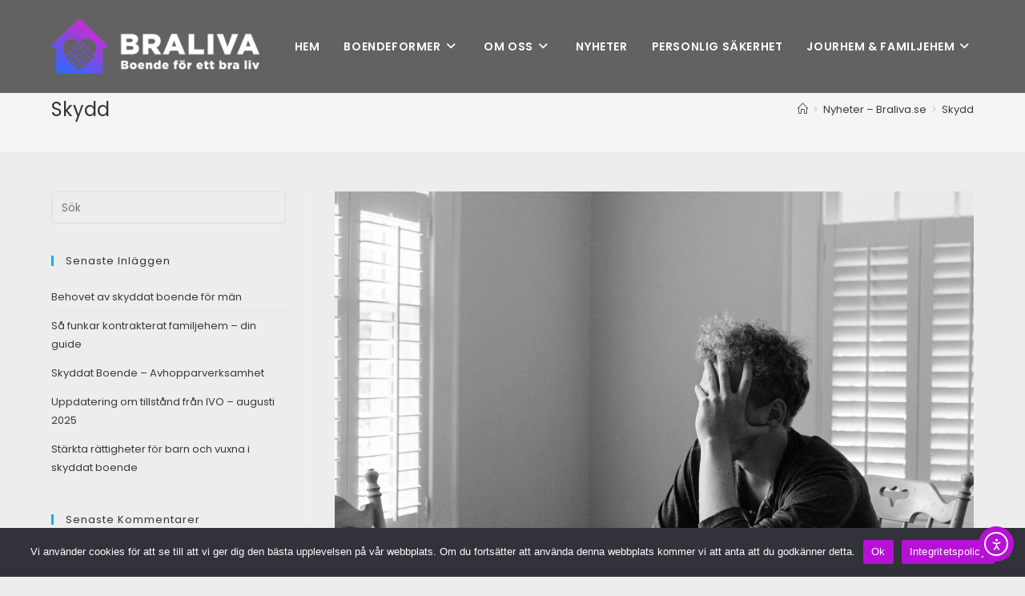

--- FILE ---
content_type: text/html; charset=UTF-8
request_url: https://www.braliva.se/tag/skydd/
body_size: 21155
content:
<!DOCTYPE html>
<html class="html" dir="ltr" lang="sv-SE" prefix="og: https://ogp.me/ns#" prefix="og: https://ogp.me/ns#">
<head>
	<meta charset="UTF-8">
	<link rel="profile" href="https://gmpg.org/xfn/11">

	
		<!-- All in One SEO 4.9.3 - aioseo.com -->
	<meta name="robots" content="max-image-preview:large" />
	<link rel="canonical" href="https://www.braliva.se/tag/skydd/" />
	<link rel="next" href="https://www.braliva.se/tag/skydd/page/2/" />
	<meta name="generator" content="All in One SEO (AIOSEO) 4.9.3" />
		<script type="application/ld+json" class="aioseo-schema">
			{"@context":"https:\/\/schema.org","@graph":[{"@type":"BreadcrumbList","@id":"https:\/\/www.braliva.se\/tag\/skydd\/#breadcrumblist","itemListElement":[{"@type":"ListItem","@id":"https:\/\/www.braliva.se#listItem","position":1,"name":"Home","item":"https:\/\/www.braliva.se","nextItem":{"@type":"ListItem","@id":"https:\/\/www.braliva.se\/tag\/skydd\/#listItem","name":"Skydd"}},{"@type":"ListItem","@id":"https:\/\/www.braliva.se\/tag\/skydd\/#listItem","position":2,"name":"Skydd","previousItem":{"@type":"ListItem","@id":"https:\/\/www.braliva.se#listItem","name":"Home"}}]},{"@type":"CollectionPage","@id":"https:\/\/www.braliva.se\/tag\/skydd\/#collectionpage","url":"https:\/\/www.braliva.se\/tag\/skydd\/","name":"Skydd - Braliva - Boende f\u00f6r ett bra liv","inLanguage":"sv-SE","isPartOf":{"@id":"https:\/\/www.braliva.se\/#website"},"breadcrumb":{"@id":"https:\/\/www.braliva.se\/tag\/skydd\/#breadcrumblist"}},{"@type":"Organization","@id":"https:\/\/www.braliva.se\/#organization","name":"Braliva - Boende f\u00f6r ett bra liv","description":"Tr\u00e4ningsl\u00e4genheter och Skyddat Boende","url":"https:\/\/www.braliva.se\/","logo":{"@type":"ImageObject","url":"https:\/\/www.braliva.se\/wp-content\/uploads\/2020\/01\/BRALIVA-Logo.png","@id":"https:\/\/www.braliva.se\/tag\/skydd\/#organizationLogo","width":600,"height":156,"caption":"BRALIVA-Logo"},"image":{"@id":"https:\/\/www.braliva.se\/tag\/skydd\/#organizationLogo"}},{"@type":"WebSite","@id":"https:\/\/www.braliva.se\/#website","url":"https:\/\/www.braliva.se\/","name":"Braliva - Boende f\u00f6r ett bra liv","description":"Tr\u00e4ningsl\u00e4genheter och Skyddat Boende","inLanguage":"sv-SE","publisher":{"@id":"https:\/\/www.braliva.se\/#organization"}}]}
		</script>
		<!-- All in One SEO -->

<meta name="viewport" content="width=device-width, initial-scale=1">
<!-- Sökmotoroptimering av Rank Math – https://rankmath.com/ -->
<title>Skydd - Braliva - Boende för ett bra liv</title>
<meta name="robots" content="follow, noindex"/>
<meta property="og:locale" content="sv_SE" />
<meta property="og:type" content="article" />
<meta property="og:title" content="Skydd - Braliva - Boende för ett bra liv" />
<meta property="og:url" content="https://www.braliva.se/tag/skydd/" />
<meta property="og:site_name" content="Braliva - Boende för ett bra liv" />
<meta name="twitter:card" content="summary_large_image" />
<meta name="twitter:title" content="Skydd - Braliva - Boende för ett bra liv" />
<meta name="twitter:label1" content="Inlägg" />
<meta name="twitter:data1" content="13" />
<script type="application/ld+json" class="rank-math-schema">{"@context":"https://schema.org","@graph":[{"@type":"Organization","@id":"https://www.braliva.se/#organization","name":"Braliva","url":"https://www.braliva.se","logo":{"@type":"ImageObject","@id":"https://www.braliva.se/#logo","url":"https://www.braliva.se/wp-content/uploads/2025/04/braliva.webp","contentUrl":"https://www.braliva.se/wp-content/uploads/2025/04/braliva.webp","caption":"Braliva - Boende f\u00f6r ett bra liv","inLanguage":"sv-SE","width":"112","height":"112"},"contactPoint":[{"@type":"ContactPoint","telephone":"0734-275500","contactType":"customer support"}],"description":"Braliva skapar v\u00e4rde \u00e5t m\u00e4nniskor med skydds och st\u00f6dbehov. Braliva \u00e4r en v\u00e4letablerad, anpassningsbar och flexibel verksamhet som bem\u00f6ter breda m\u00e5lgrupper genom individuellt anpassade insatser. Vi har spetskompetens inom hedersproblematik, v\u00e5ld i n\u00e4ra relationer, avhoppare fr\u00e5n kriminell verksamhet samt missbruksproblematik och beroende."},{"@type":"WebSite","@id":"https://www.braliva.se/#website","url":"https://www.braliva.se","name":"Braliva - Boende f\u00f6r ett bra liv","alternateName":"Skyddat Boende, St\u00f6dboende &amp; Tr\u00e4ningsl\u00e4genheter | Braliva.se","publisher":{"@id":"https://www.braliva.se/#organization"},"inLanguage":"sv-SE"},{"@type":"BreadcrumbList","@id":"https://www.braliva.se/tag/skydd/#breadcrumb","itemListElement":[{"@type":"ListItem","position":"1","item":{"@id":"https://www.braliva.se","name":"Hem"}},{"@type":"ListItem","position":"2","item":{"@id":"https://www.braliva.se/tag/skydd/","name":"Skydd"}}]},{"@type":"CollectionPage","@id":"https://www.braliva.se/tag/skydd/#webpage","url":"https://www.braliva.se/tag/skydd/","name":"Skydd - Braliva - Boende f\u00f6r ett bra liv","isPartOf":{"@id":"https://www.braliva.se/#website"},"inLanguage":"sv-SE","breadcrumb":{"@id":"https://www.braliva.se/tag/skydd/#breadcrumb"}}]}</script>
<!-- /Rank Math SEO-tillägg för WordPress -->

<link rel='dns-prefetch' href='//cdn.elementor.com' />
<link rel='dns-prefetch' href='//www.googletagmanager.com' />
<link rel='dns-prefetch' href='//fonts.googleapis.com' />
<link rel="alternate" type="application/rss+xml" title="Braliva - Boende för ett bra liv &raquo; Webbflöde" href="https://www.braliva.se/feed/" />
<link rel="alternate" type="application/rss+xml" title="Braliva - Boende för ett bra liv &raquo; Kommentarsflöde" href="https://www.braliva.se/comments/feed/" />
<link rel="alternate" type="application/rss+xml" title="Braliva - Boende för ett bra liv &raquo; etikettflöde för Skydd" href="https://www.braliva.se/tag/skydd/feed/" />
		<!-- This site uses the Google Analytics by ExactMetrics plugin v8.11.1 - Using Analytics tracking - https://www.exactmetrics.com/ -->
							<script src="//www.googletagmanager.com/gtag/js?id=G-8LZJV78LWL"  data-cfasync="false" data-wpfc-render="false" async></script>
			<script data-cfasync="false" data-wpfc-render="false">
				var em_version = '8.11.1';
				var em_track_user = true;
				var em_no_track_reason = '';
								var ExactMetricsDefaultLocations = {"page_location":"https:\/\/www.braliva.se\/tag\/skydd\/"};
								if ( typeof ExactMetricsPrivacyGuardFilter === 'function' ) {
					var ExactMetricsLocations = (typeof ExactMetricsExcludeQuery === 'object') ? ExactMetricsPrivacyGuardFilter( ExactMetricsExcludeQuery ) : ExactMetricsPrivacyGuardFilter( ExactMetricsDefaultLocations );
				} else {
					var ExactMetricsLocations = (typeof ExactMetricsExcludeQuery === 'object') ? ExactMetricsExcludeQuery : ExactMetricsDefaultLocations;
				}

								var disableStrs = [
										'ga-disable-G-8LZJV78LWL',
									];

				/* Function to detect opted out users */
				function __gtagTrackerIsOptedOut() {
					for (var index = 0; index < disableStrs.length; index++) {
						if (document.cookie.indexOf(disableStrs[index] + '=true') > -1) {
							return true;
						}
					}

					return false;
				}

				/* Disable tracking if the opt-out cookie exists. */
				if (__gtagTrackerIsOptedOut()) {
					for (var index = 0; index < disableStrs.length; index++) {
						window[disableStrs[index]] = true;
					}
				}

				/* Opt-out function */
				function __gtagTrackerOptout() {
					for (var index = 0; index < disableStrs.length; index++) {
						document.cookie = disableStrs[index] + '=true; expires=Thu, 31 Dec 2099 23:59:59 UTC; path=/';
						window[disableStrs[index]] = true;
					}
				}

				if ('undefined' === typeof gaOptout) {
					function gaOptout() {
						__gtagTrackerOptout();
					}
				}
								window.dataLayer = window.dataLayer || [];

				window.ExactMetricsDualTracker = {
					helpers: {},
					trackers: {},
				};
				if (em_track_user) {
					function __gtagDataLayer() {
						dataLayer.push(arguments);
					}

					function __gtagTracker(type, name, parameters) {
						if (!parameters) {
							parameters = {};
						}

						if (parameters.send_to) {
							__gtagDataLayer.apply(null, arguments);
							return;
						}

						if (type === 'event') {
														parameters.send_to = exactmetrics_frontend.v4_id;
							var hookName = name;
							if (typeof parameters['event_category'] !== 'undefined') {
								hookName = parameters['event_category'] + ':' + name;
							}

							if (typeof ExactMetricsDualTracker.trackers[hookName] !== 'undefined') {
								ExactMetricsDualTracker.trackers[hookName](parameters);
							} else {
								__gtagDataLayer('event', name, parameters);
							}
							
						} else {
							__gtagDataLayer.apply(null, arguments);
						}
					}

					__gtagTracker('js', new Date());
					__gtagTracker('set', {
						'developer_id.dNDMyYj': true,
											});
					if ( ExactMetricsLocations.page_location ) {
						__gtagTracker('set', ExactMetricsLocations);
					}
										__gtagTracker('config', 'G-8LZJV78LWL', {"forceSSL":"true","link_attribution":"true"} );
										window.gtag = __gtagTracker;										(function () {
						/* https://developers.google.com/analytics/devguides/collection/analyticsjs/ */
						/* ga and __gaTracker compatibility shim. */
						var noopfn = function () {
							return null;
						};
						var newtracker = function () {
							return new Tracker();
						};
						var Tracker = function () {
							return null;
						};
						var p = Tracker.prototype;
						p.get = noopfn;
						p.set = noopfn;
						p.send = function () {
							var args = Array.prototype.slice.call(arguments);
							args.unshift('send');
							__gaTracker.apply(null, args);
						};
						var __gaTracker = function () {
							var len = arguments.length;
							if (len === 0) {
								return;
							}
							var f = arguments[len - 1];
							if (typeof f !== 'object' || f === null || typeof f.hitCallback !== 'function') {
								if ('send' === arguments[0]) {
									var hitConverted, hitObject = false, action;
									if ('event' === arguments[1]) {
										if ('undefined' !== typeof arguments[3]) {
											hitObject = {
												'eventAction': arguments[3],
												'eventCategory': arguments[2],
												'eventLabel': arguments[4],
												'value': arguments[5] ? arguments[5] : 1,
											}
										}
									}
									if ('pageview' === arguments[1]) {
										if ('undefined' !== typeof arguments[2]) {
											hitObject = {
												'eventAction': 'page_view',
												'page_path': arguments[2],
											}
										}
									}
									if (typeof arguments[2] === 'object') {
										hitObject = arguments[2];
									}
									if (typeof arguments[5] === 'object') {
										Object.assign(hitObject, arguments[5]);
									}
									if ('undefined' !== typeof arguments[1].hitType) {
										hitObject = arguments[1];
										if ('pageview' === hitObject.hitType) {
											hitObject.eventAction = 'page_view';
										}
									}
									if (hitObject) {
										action = 'timing' === arguments[1].hitType ? 'timing_complete' : hitObject.eventAction;
										hitConverted = mapArgs(hitObject);
										__gtagTracker('event', action, hitConverted);
									}
								}
								return;
							}

							function mapArgs(args) {
								var arg, hit = {};
								var gaMap = {
									'eventCategory': 'event_category',
									'eventAction': 'event_action',
									'eventLabel': 'event_label',
									'eventValue': 'event_value',
									'nonInteraction': 'non_interaction',
									'timingCategory': 'event_category',
									'timingVar': 'name',
									'timingValue': 'value',
									'timingLabel': 'event_label',
									'page': 'page_path',
									'location': 'page_location',
									'title': 'page_title',
									'referrer' : 'page_referrer',
								};
								for (arg in args) {
																		if (!(!args.hasOwnProperty(arg) || !gaMap.hasOwnProperty(arg))) {
										hit[gaMap[arg]] = args[arg];
									} else {
										hit[arg] = args[arg];
									}
								}
								return hit;
							}

							try {
								f.hitCallback();
							} catch (ex) {
							}
						};
						__gaTracker.create = newtracker;
						__gaTracker.getByName = newtracker;
						__gaTracker.getAll = function () {
							return [];
						};
						__gaTracker.remove = noopfn;
						__gaTracker.loaded = true;
						window['__gaTracker'] = __gaTracker;
					})();
									} else {
										console.log("");
					(function () {
						function __gtagTracker() {
							return null;
						}

						window['__gtagTracker'] = __gtagTracker;
						window['gtag'] = __gtagTracker;
					})();
									}
			</script>
							<!-- / Google Analytics by ExactMetrics -->
		<style id='wp-img-auto-sizes-contain-inline-css'>
img:is([sizes=auto i],[sizes^="auto," i]){contain-intrinsic-size:3000px 1500px}
/*# sourceURL=wp-img-auto-sizes-contain-inline-css */
</style>
<style id='wp-emoji-styles-inline-css'>

	img.wp-smiley, img.emoji {
		display: inline !important;
		border: none !important;
		box-shadow: none !important;
		height: 1em !important;
		width: 1em !important;
		margin: 0 0.07em !important;
		vertical-align: -0.1em !important;
		background: none !important;
		padding: 0 !important;
	}
/*# sourceURL=wp-emoji-styles-inline-css */
</style>
<style id='classic-theme-styles-inline-css'>
/*! This file is auto-generated */
.wp-block-button__link{color:#fff;background-color:#32373c;border-radius:9999px;box-shadow:none;text-decoration:none;padding:calc(.667em + 2px) calc(1.333em + 2px);font-size:1.125em}.wp-block-file__button{background:#32373c;color:#fff;text-decoration:none}
/*# sourceURL=/wp-includes/css/classic-themes.min.css */
</style>
<link rel='stylesheet' id='aioseo/css/src/vue/standalone/blocks/table-of-contents/global.scss-css' href='https://usercontent.one/wp/www.braliva.se/wp-content/plugins/all-in-one-seo-pack/dist/Lite/assets/css/table-of-contents/global.e90f6d47.css?ver=4.9.3&media=1701254130' media='all' />
<link rel='stylesheet' id='wp-call-btn-guten-blocks-style-css' href='https://usercontent.one/wp/www.braliva.se/wp-content/plugins/wp-call-button/assets/block/build/index.css?media=1701254130?ver=085f82fba130fc4cf3057de5e2dcc820' media='all' />
<style id='global-styles-inline-css'>
:root{--wp--preset--aspect-ratio--square: 1;--wp--preset--aspect-ratio--4-3: 4/3;--wp--preset--aspect-ratio--3-4: 3/4;--wp--preset--aspect-ratio--3-2: 3/2;--wp--preset--aspect-ratio--2-3: 2/3;--wp--preset--aspect-ratio--16-9: 16/9;--wp--preset--aspect-ratio--9-16: 9/16;--wp--preset--color--black: #000000;--wp--preset--color--cyan-bluish-gray: #abb8c3;--wp--preset--color--white: #ffffff;--wp--preset--color--pale-pink: #f78da7;--wp--preset--color--vivid-red: #cf2e2e;--wp--preset--color--luminous-vivid-orange: #ff6900;--wp--preset--color--luminous-vivid-amber: #fcb900;--wp--preset--color--light-green-cyan: #7bdcb5;--wp--preset--color--vivid-green-cyan: #00d084;--wp--preset--color--pale-cyan-blue: #8ed1fc;--wp--preset--color--vivid-cyan-blue: #0693e3;--wp--preset--color--vivid-purple: #9b51e0;--wp--preset--gradient--vivid-cyan-blue-to-vivid-purple: linear-gradient(135deg,rgb(6,147,227) 0%,rgb(155,81,224) 100%);--wp--preset--gradient--light-green-cyan-to-vivid-green-cyan: linear-gradient(135deg,rgb(122,220,180) 0%,rgb(0,208,130) 100%);--wp--preset--gradient--luminous-vivid-amber-to-luminous-vivid-orange: linear-gradient(135deg,rgb(252,185,0) 0%,rgb(255,105,0) 100%);--wp--preset--gradient--luminous-vivid-orange-to-vivid-red: linear-gradient(135deg,rgb(255,105,0) 0%,rgb(207,46,46) 100%);--wp--preset--gradient--very-light-gray-to-cyan-bluish-gray: linear-gradient(135deg,rgb(238,238,238) 0%,rgb(169,184,195) 100%);--wp--preset--gradient--cool-to-warm-spectrum: linear-gradient(135deg,rgb(74,234,220) 0%,rgb(151,120,209) 20%,rgb(207,42,186) 40%,rgb(238,44,130) 60%,rgb(251,105,98) 80%,rgb(254,248,76) 100%);--wp--preset--gradient--blush-light-purple: linear-gradient(135deg,rgb(255,206,236) 0%,rgb(152,150,240) 100%);--wp--preset--gradient--blush-bordeaux: linear-gradient(135deg,rgb(254,205,165) 0%,rgb(254,45,45) 50%,rgb(107,0,62) 100%);--wp--preset--gradient--luminous-dusk: linear-gradient(135deg,rgb(255,203,112) 0%,rgb(199,81,192) 50%,rgb(65,88,208) 100%);--wp--preset--gradient--pale-ocean: linear-gradient(135deg,rgb(255,245,203) 0%,rgb(182,227,212) 50%,rgb(51,167,181) 100%);--wp--preset--gradient--electric-grass: linear-gradient(135deg,rgb(202,248,128) 0%,rgb(113,206,126) 100%);--wp--preset--gradient--midnight: linear-gradient(135deg,rgb(2,3,129) 0%,rgb(40,116,252) 100%);--wp--preset--font-size--small: 13px;--wp--preset--font-size--medium: 20px;--wp--preset--font-size--large: 36px;--wp--preset--font-size--x-large: 42px;--wp--preset--spacing--20: 0.44rem;--wp--preset--spacing--30: 0.67rem;--wp--preset--spacing--40: 1rem;--wp--preset--spacing--50: 1.5rem;--wp--preset--spacing--60: 2.25rem;--wp--preset--spacing--70: 3.38rem;--wp--preset--spacing--80: 5.06rem;--wp--preset--shadow--natural: 6px 6px 9px rgba(0, 0, 0, 0.2);--wp--preset--shadow--deep: 12px 12px 50px rgba(0, 0, 0, 0.4);--wp--preset--shadow--sharp: 6px 6px 0px rgba(0, 0, 0, 0.2);--wp--preset--shadow--outlined: 6px 6px 0px -3px rgb(255, 255, 255), 6px 6px rgb(0, 0, 0);--wp--preset--shadow--crisp: 6px 6px 0px rgb(0, 0, 0);}:where(.is-layout-flex){gap: 0.5em;}:where(.is-layout-grid){gap: 0.5em;}body .is-layout-flex{display: flex;}.is-layout-flex{flex-wrap: wrap;align-items: center;}.is-layout-flex > :is(*, div){margin: 0;}body .is-layout-grid{display: grid;}.is-layout-grid > :is(*, div){margin: 0;}:where(.wp-block-columns.is-layout-flex){gap: 2em;}:where(.wp-block-columns.is-layout-grid){gap: 2em;}:where(.wp-block-post-template.is-layout-flex){gap: 1.25em;}:where(.wp-block-post-template.is-layout-grid){gap: 1.25em;}.has-black-color{color: var(--wp--preset--color--black) !important;}.has-cyan-bluish-gray-color{color: var(--wp--preset--color--cyan-bluish-gray) !important;}.has-white-color{color: var(--wp--preset--color--white) !important;}.has-pale-pink-color{color: var(--wp--preset--color--pale-pink) !important;}.has-vivid-red-color{color: var(--wp--preset--color--vivid-red) !important;}.has-luminous-vivid-orange-color{color: var(--wp--preset--color--luminous-vivid-orange) !important;}.has-luminous-vivid-amber-color{color: var(--wp--preset--color--luminous-vivid-amber) !important;}.has-light-green-cyan-color{color: var(--wp--preset--color--light-green-cyan) !important;}.has-vivid-green-cyan-color{color: var(--wp--preset--color--vivid-green-cyan) !important;}.has-pale-cyan-blue-color{color: var(--wp--preset--color--pale-cyan-blue) !important;}.has-vivid-cyan-blue-color{color: var(--wp--preset--color--vivid-cyan-blue) !important;}.has-vivid-purple-color{color: var(--wp--preset--color--vivid-purple) !important;}.has-black-background-color{background-color: var(--wp--preset--color--black) !important;}.has-cyan-bluish-gray-background-color{background-color: var(--wp--preset--color--cyan-bluish-gray) !important;}.has-white-background-color{background-color: var(--wp--preset--color--white) !important;}.has-pale-pink-background-color{background-color: var(--wp--preset--color--pale-pink) !important;}.has-vivid-red-background-color{background-color: var(--wp--preset--color--vivid-red) !important;}.has-luminous-vivid-orange-background-color{background-color: var(--wp--preset--color--luminous-vivid-orange) !important;}.has-luminous-vivid-amber-background-color{background-color: var(--wp--preset--color--luminous-vivid-amber) !important;}.has-light-green-cyan-background-color{background-color: var(--wp--preset--color--light-green-cyan) !important;}.has-vivid-green-cyan-background-color{background-color: var(--wp--preset--color--vivid-green-cyan) !important;}.has-pale-cyan-blue-background-color{background-color: var(--wp--preset--color--pale-cyan-blue) !important;}.has-vivid-cyan-blue-background-color{background-color: var(--wp--preset--color--vivid-cyan-blue) !important;}.has-vivid-purple-background-color{background-color: var(--wp--preset--color--vivid-purple) !important;}.has-black-border-color{border-color: var(--wp--preset--color--black) !important;}.has-cyan-bluish-gray-border-color{border-color: var(--wp--preset--color--cyan-bluish-gray) !important;}.has-white-border-color{border-color: var(--wp--preset--color--white) !important;}.has-pale-pink-border-color{border-color: var(--wp--preset--color--pale-pink) !important;}.has-vivid-red-border-color{border-color: var(--wp--preset--color--vivid-red) !important;}.has-luminous-vivid-orange-border-color{border-color: var(--wp--preset--color--luminous-vivid-orange) !important;}.has-luminous-vivid-amber-border-color{border-color: var(--wp--preset--color--luminous-vivid-amber) !important;}.has-light-green-cyan-border-color{border-color: var(--wp--preset--color--light-green-cyan) !important;}.has-vivid-green-cyan-border-color{border-color: var(--wp--preset--color--vivid-green-cyan) !important;}.has-pale-cyan-blue-border-color{border-color: var(--wp--preset--color--pale-cyan-blue) !important;}.has-vivid-cyan-blue-border-color{border-color: var(--wp--preset--color--vivid-cyan-blue) !important;}.has-vivid-purple-border-color{border-color: var(--wp--preset--color--vivid-purple) !important;}.has-vivid-cyan-blue-to-vivid-purple-gradient-background{background: var(--wp--preset--gradient--vivid-cyan-blue-to-vivid-purple) !important;}.has-light-green-cyan-to-vivid-green-cyan-gradient-background{background: var(--wp--preset--gradient--light-green-cyan-to-vivid-green-cyan) !important;}.has-luminous-vivid-amber-to-luminous-vivid-orange-gradient-background{background: var(--wp--preset--gradient--luminous-vivid-amber-to-luminous-vivid-orange) !important;}.has-luminous-vivid-orange-to-vivid-red-gradient-background{background: var(--wp--preset--gradient--luminous-vivid-orange-to-vivid-red) !important;}.has-very-light-gray-to-cyan-bluish-gray-gradient-background{background: var(--wp--preset--gradient--very-light-gray-to-cyan-bluish-gray) !important;}.has-cool-to-warm-spectrum-gradient-background{background: var(--wp--preset--gradient--cool-to-warm-spectrum) !important;}.has-blush-light-purple-gradient-background{background: var(--wp--preset--gradient--blush-light-purple) !important;}.has-blush-bordeaux-gradient-background{background: var(--wp--preset--gradient--blush-bordeaux) !important;}.has-luminous-dusk-gradient-background{background: var(--wp--preset--gradient--luminous-dusk) !important;}.has-pale-ocean-gradient-background{background: var(--wp--preset--gradient--pale-ocean) !important;}.has-electric-grass-gradient-background{background: var(--wp--preset--gradient--electric-grass) !important;}.has-midnight-gradient-background{background: var(--wp--preset--gradient--midnight) !important;}.has-small-font-size{font-size: var(--wp--preset--font-size--small) !important;}.has-medium-font-size{font-size: var(--wp--preset--font-size--medium) !important;}.has-large-font-size{font-size: var(--wp--preset--font-size--large) !important;}.has-x-large-font-size{font-size: var(--wp--preset--font-size--x-large) !important;}
:where(.wp-block-post-template.is-layout-flex){gap: 1.25em;}:where(.wp-block-post-template.is-layout-grid){gap: 1.25em;}
:where(.wp-block-term-template.is-layout-flex){gap: 1.25em;}:where(.wp-block-term-template.is-layout-grid){gap: 1.25em;}
:where(.wp-block-columns.is-layout-flex){gap: 2em;}:where(.wp-block-columns.is-layout-grid){gap: 2em;}
:root :where(.wp-block-pullquote){font-size: 1.5em;line-height: 1.6;}
/*# sourceURL=global-styles-inline-css */
</style>
<link rel='stylesheet' id='contact-form-7-css' href='https://usercontent.one/wp/www.braliva.se/wp-content/plugins/contact-form-7/includes/css/styles.css?ver=6.1.4&media=1701254130' media='all' />
<link rel='stylesheet' id='cookie-notice-front-css' href='https://usercontent.one/wp/www.braliva.se/wp-content/plugins/cookie-notice/css/front.min.css?ver=2.5.8&media=1701254130' media='all' />
<link rel='stylesheet' id='ea11y-widget-fonts-css' href='https://usercontent.one/wp/www.braliva.se/wp-content/plugins/pojo-accessibility/assets/build/fonts.css?ver=3.8.1&media=1701254130' media='all' />
<link rel='stylesheet' id='ea11y-skip-link-css' href='https://usercontent.one/wp/www.braliva.se/wp-content/plugins/pojo-accessibility/assets/build/skip-link.css?ver=3.8.1&media=1701254130' media='all' />
<link rel='stylesheet' id='oceanwp-style-css' href='https://usercontent.one/wp/www.braliva.se/wp-content/themes/oceanwp/assets/css/style.min.css?ver=1.0&media=1701254130' media='all' />
<style id='oceanwp-style-inline-css'>
body div.wpforms-container-full .wpforms-form input[type=submit]:hover,
			body div.wpforms-container-full .wpforms-form input[type=submit]:active,
			body div.wpforms-container-full .wpforms-form button[type=submit]:hover,
			body div.wpforms-container-full .wpforms-form button[type=submit]:active,
			body div.wpforms-container-full .wpforms-form .wpforms-page-button:hover,
			body div.wpforms-container-full .wpforms-form .wpforms-page-button:active,
			body .wp-core-ui div.wpforms-container-full .wpforms-form input[type=submit]:hover,
			body .wp-core-ui div.wpforms-container-full .wpforms-form input[type=submit]:active,
			body .wp-core-ui div.wpforms-container-full .wpforms-form button[type=submit]:hover,
			body .wp-core-ui div.wpforms-container-full .wpforms-form button[type=submit]:active,
			body .wp-core-ui div.wpforms-container-full .wpforms-form .wpforms-page-button:hover,
			body .wp-core-ui div.wpforms-container-full .wpforms-form .wpforms-page-button:active {
					background: linear-gradient(0deg, rgba(0, 0, 0, 0.2), rgba(0, 0, 0, 0.2)), var(--wpforms-button-background-color-alt, var(--wpforms-button-background-color)) !important;
			}
/*# sourceURL=oceanwp-style-inline-css */
</style>
<link rel='stylesheet' id='child-style-css' href='https://usercontent.one/wp/www.braliva.se/wp-content/themes/ocean-child/style.css?ver=6.9&media=1701254130' media='all' />
<link rel='stylesheet' id='font-awesome-css' href='https://usercontent.one/wp/www.braliva.se/wp-content/themes/oceanwp/assets/fonts/fontawesome/css/all.min.css?ver=6.4.2&media=1701254130' media='all' />
<link rel='stylesheet' id='simple-line-icons-css' href='https://usercontent.one/wp/www.braliva.se/wp-content/themes/oceanwp/assets/css/third/simple-line-icons.min.css?ver=2.4.0&media=1701254130' media='all' />
<link rel='stylesheet' id='oceanwp-google-font-poppins-css' href='//fonts.googleapis.com/css?family=Poppins%3A100%2C200%2C300%2C400%2C500%2C600%2C700%2C800%2C900%2C100i%2C200i%2C300i%2C400i%2C500i%2C600i%2C700i%2C800i%2C900i&#038;subset=latin&#038;display=swap&#038;ver=6.9' media='all' />
<link rel='stylesheet' id='oe-widgets-style-css' href='https://usercontent.one/wp/www.braliva.se/wp-content/plugins/ocean-extra/assets/css/widgets.css?ver=6.9&media=1701254130' media='all' />
<!--n2css--><!--n2js--><script src="https://usercontent.one/wp/www.braliva.se/wp-content/plugins/google-analytics-dashboard-for-wp/assets/js/frontend-gtag.min.js?ver=8.11.1&media=1701254130" id="exactmetrics-frontend-script-js" async data-wp-strategy="async"></script>
<script data-cfasync="false" data-wpfc-render="false" id='exactmetrics-frontend-script-js-extra'>var exactmetrics_frontend = {"js_events_tracking":"true","download_extensions":"doc,pdf,ppt,zip,xls,docx,pptx,xlsx","inbound_paths":"[]","home_url":"https:\/\/www.braliva.se","hash_tracking":"false","v4_id":"G-8LZJV78LWL"};</script>
<script id="cookie-notice-front-js-before">
var cnArgs = {"ajaxUrl":"https:\/\/www.braliva.se\/wp-admin\/admin-ajax.php","nonce":"4cf3927f40","hideEffect":"fade","position":"bottom","onScroll":false,"onScrollOffset":100,"onClick":false,"cookieName":"cookie_notice_accepted","cookieTime":2592000,"cookieTimeRejected":2592000,"globalCookie":false,"redirection":false,"cache":false,"revokeCookies":false,"revokeCookiesOpt":"automatic"};

//# sourceURL=cookie-notice-front-js-before
</script>
<script src="https://usercontent.one/wp/www.braliva.se/wp-content/plugins/cookie-notice/js/front.min.js?ver=2.5.8&media=1701254130" id="cookie-notice-front-js"></script>
<script src="https://www.braliva.se/wp-includes/js/jquery/jquery.min.js?ver=3.7.1" id="jquery-core-js"></script>
<script src="https://www.braliva.se/wp-includes/js/jquery/jquery-migrate.min.js?ver=3.4.1" id="jquery-migrate-js"></script>

<!-- Kodblock för ”Google-tagg (gtag.js)” tillagt av Site Kit -->
<!-- Kodblock för ”Google Analytics” tillagt av Site Kit -->
<script src="https://www.googletagmanager.com/gtag/js?id=G-MTWTC44RPS" id="google_gtagjs-js" async></script>
<script id="google_gtagjs-js-after">
window.dataLayer = window.dataLayer || [];function gtag(){dataLayer.push(arguments);}
gtag("set","linker",{"domains":["www.braliva.se"]});
gtag("js", new Date());
gtag("set", "developer_id.dZTNiMT", true);
gtag("config", "G-MTWTC44RPS");
//# sourceURL=google_gtagjs-js-after
</script>
<link rel="https://api.w.org/" href="https://www.braliva.se/wp-json/" /><link rel="alternate" title="JSON" type="application/json" href="https://www.braliva.se/wp-json/wp/v2/tags/24" /><link rel="EditURI" type="application/rsd+xml" title="RSD" href="https://www.braliva.se/xmlrpc.php?rsd" />
<meta name="generator" content="WordPress 6.9" />

		<!-- GA Google Analytics @ https://m0n.co/ga -->
		<script async src="https://www.googletagmanager.com/gtag/js?id=UA-146395724-2"></script>
		<script>
			window.dataLayer = window.dataLayer || [];
			function gtag(){dataLayer.push(arguments);}
			gtag('js', new Date());
			gtag('config', 'UA-146395724-2');
		</script>

	<!-- Global site tag (gtag.js) - Google Analytics -->
<script async src="https://www.googletagmanager.com/gtag/js?id=UA-146395724-2"></script>
<script>
  window.dataLayer = window.dataLayer || [];
  function gtag(){dataLayer.push(arguments);}
  gtag('js', new Date());

  gtag('config', 'UA-146395724-2');
</script>
<meta name="generator" content="Site Kit by Google 1.168.0" /><meta name="generator" content="Elementor 3.34.1; features: additional_custom_breakpoints; settings: css_print_method-external, google_font-enabled, font_display-auto">
<style>.recentcomments a{display:inline !important;padding:0 !important;margin:0 !important;}</style>			<style>
				.e-con.e-parent:nth-of-type(n+4):not(.e-lazyloaded):not(.e-no-lazyload),
				.e-con.e-parent:nth-of-type(n+4):not(.e-lazyloaded):not(.e-no-lazyload) * {
					background-image: none !important;
				}
				@media screen and (max-height: 1024px) {
					.e-con.e-parent:nth-of-type(n+3):not(.e-lazyloaded):not(.e-no-lazyload),
					.e-con.e-parent:nth-of-type(n+3):not(.e-lazyloaded):not(.e-no-lazyload) * {
						background-image: none !important;
					}
				}
				@media screen and (max-height: 640px) {
					.e-con.e-parent:nth-of-type(n+2):not(.e-lazyloaded):not(.e-no-lazyload),
					.e-con.e-parent:nth-of-type(n+2):not(.e-lazyloaded):not(.e-no-lazyload) * {
						background-image: none !important;
					}
				}
			</style>
			<link rel="icon" href="https://usercontent.one/wp/www.braliva.se/wp-content/uploads/2020/01/cropped-BRALIVA-Icon-32x32.png?media=1701254130" sizes="32x32" />
<link rel="icon" href="https://usercontent.one/wp/www.braliva.se/wp-content/uploads/2020/01/cropped-BRALIVA-Icon-192x192.png?media=1701254130" sizes="192x192" />
<link rel="apple-touch-icon" href="https://usercontent.one/wp/www.braliva.se/wp-content/uploads/2020/01/cropped-BRALIVA-Icon-180x180.png?media=1701254130" />
<meta name="msapplication-TileImage" content="https://usercontent.one/wp/www.braliva.se/wp-content/uploads/2020/01/cropped-BRALIVA-Icon-270x270.png?media=1701254130" />
		<style id="wp-custom-css">
			.banner-divider{display:block;height:4px;width:5%;background-color:#fff;margin:0 auto}#site-header.transparent-header{background-color:rgba(0,0,0,0.6)}div#footer-custom-menu{float:right}div#footer-custom-menu ul li{display:inline-block;margin:10px;line-height:70px}div#footer-custom-menu ul li a{text-transform:uppercase;font-size:12px}#footer-bottom{border-top:1px solid #343434}#footer-widgets #media_image-3{width:200px;height:auto;margin-top:15px}/*--- 2 Column Form Styles Start ---*/#left{width:47%;float:left;margin-right:6%}#right{width:47%;float:left}.clearfix:after{content:"\0020";display:block;height:0;clear:both;visibility:hidden;overflow:hidden;margin-bottom:10px}.clearfix{display:block}/*--- 2 Column Form Styles End ---*/input.wpcf7-form-control.wpcf7-submit{background:none;color:#000;border:2px solid #000;font-size:18px;font-weight:bold;padding:15px 20px}input.wpcf7-form-control.wpcf7-submit:hover,input.wpcf7-form-control.wpcf7-submit:active{background:#ba34d5;color:#fff;border:2px solid #ba34d5}#footer-bottom.no-footer-nav #copyright{text-align:left}#footer-bottom-custom{float:right}@media only screen and (max-width:768px){div#footer-custom-menu{float:left}div#footer-custom-menu ul li{line-height:10px}}@media only screen and (max-width:600px){#footer-bottom-custom{float:none;text-align:center;line-height:20px;margin-top:20px}#footer-bottom.no-footer-nav #copyright{text-align:center}div#footer-custom-menu ul li{line-height:10px}div#footer-custom-menu ul{text-align:center}}		</style>
		<!-- OceanWP CSS -->
<style type="text/css">
/* General CSS */body,.has-parallax-footer:not(.separate-layout) #main{background-color:#ededed}a{color:#3a3a3a}a .owp-icon use{stroke:#3a3a3a}/* Header CSS */#site-logo #site-logo-inner,.oceanwp-social-menu .social-menu-inner,#site-header.full_screen-header .menu-bar-inner,.after-header-content .after-header-content-inner{height:116px}#site-navigation-wrap .dropdown-menu >li >a,.oceanwp-mobile-menu-icon a,.mobile-menu-close,.after-header-content-inner >a{line-height:116px}#site-header.has-header-media .overlay-header-media{background-color:rgba(0,0,0,0.5)}#site-logo #site-logo-inner a img,#site-header.center-header #site-navigation-wrap .middle-site-logo a img{max-width:260px}.effect-one #site-navigation-wrap .dropdown-menu >li >a.menu-link >span:after,.effect-three #site-navigation-wrap .dropdown-menu >li >a.menu-link >span:after,.effect-five #site-navigation-wrap .dropdown-menu >li >a.menu-link >span:before,.effect-five #site-navigation-wrap .dropdown-menu >li >a.menu-link >span:after,.effect-nine #site-navigation-wrap .dropdown-menu >li >a.menu-link >span:before,.effect-nine #site-navigation-wrap .dropdown-menu >li >a.menu-link >span:after{background-color:#ffffff}.effect-four #site-navigation-wrap .dropdown-menu >li >a.menu-link >span:before,.effect-four #site-navigation-wrap .dropdown-menu >li >a.menu-link >span:after,.effect-seven #site-navigation-wrap .dropdown-menu >li >a.menu-link:hover >span:after,.effect-seven #site-navigation-wrap .dropdown-menu >li.sfHover >a.menu-link >span:after{color:#ffffff}.effect-seven #site-navigation-wrap .dropdown-menu >li >a.menu-link:hover >span:after,.effect-seven #site-navigation-wrap .dropdown-menu >li.sfHover >a.menu-link >span:after{text-shadow:10px 0 #ffffff,-10px 0 #ffffff}#site-navigation-wrap .dropdown-menu >li >a,.oceanwp-mobile-menu-icon a,#searchform-header-replace-close{color:#ffffff}#site-navigation-wrap .dropdown-menu >li >a .owp-icon use,.oceanwp-mobile-menu-icon a .owp-icon use,#searchform-header-replace-close .owp-icon use{stroke:#ffffff}#site-navigation-wrap .dropdown-menu >li >a:hover,.oceanwp-mobile-menu-icon a:hover,#searchform-header-replace-close:hover{color:#b835d5}#site-navigation-wrap .dropdown-menu >li >a:hover .owp-icon use,.oceanwp-mobile-menu-icon a:hover .owp-icon use,#searchform-header-replace-close:hover .owp-icon use{stroke:#b835d5}#site-navigation-wrap .dropdown-menu >.current-menu-item >a,#site-navigation-wrap .dropdown-menu >.current-menu-ancestor >a,#site-navigation-wrap .dropdown-menu >.current-menu-item >a:hover,#site-navigation-wrap .dropdown-menu >.current-menu-ancestor >a:hover{color:#b835d5}.dropdown-menu .sub-menu,#searchform-dropdown,.current-shop-items-dropdown{border-color:#b835d5}.dropdown-menu ul li a.menu-link:hover{color:#ffffff}.dropdown-menu ul li a.menu-link:hover .owp-icon use{stroke:#ffffff}.dropdown-menu ul li a.menu-link:hover{background-color:#b835d5}.dropdown-menu ul >.current-menu-item >a.menu-link{color:#b835d5}body .sidr a:hover,body .sidr-class-dropdown-toggle:hover,body .sidr-class-dropdown-toggle .fa,body .sidr-class-menu-item-has-children.active >a,body .sidr-class-menu-item-has-children.active >a >.sidr-class-dropdown-toggle,#mobile-dropdown ul li a:hover,#mobile-dropdown ul li a .dropdown-toggle:hover,#mobile-dropdown .menu-item-has-children.active >a,#mobile-dropdown .menu-item-has-children.active >a >.dropdown-toggle,#mobile-fullscreen ul li a:hover,#mobile-fullscreen .oceanwp-social-menu.simple-social ul li a:hover{color:#ba34d5}#mobile-fullscreen a.close:hover .close-icon-inner,#mobile-fullscreen a.close:hover .close-icon-inner::after{background-color:#ba34d5}/* Footer Widgets CSS */#footer-widgets{background-color:#1f1f1f}#footer-widgets,#footer-widgets p,#footer-widgets li a:before,#footer-widgets .contact-info-widget span.oceanwp-contact-title,#footer-widgets .recent-posts-date,#footer-widgets .recent-posts-comments,#footer-widgets .widget-recent-posts-icons li .fa{color:#ffffff}#footer-widgets .footer-box a:hover,#footer-widgets a:hover{color:#b835d5}/* Footer Bottom CSS */#footer-bottom{padding:16px 0 25px 42px}@media (max-width:480px){#footer-bottom{padding:0 2px 0 0}}#footer-bottom{background-color:#1f1f1f}#footer-bottom a:hover,#footer-bottom #footer-bottom-menu a:hover{color:#ba34d5}/* Typography CSS */body{font-family:Poppins}#site-navigation-wrap .dropdown-menu >li >a,#site-header.full_screen-header .fs-dropdown-menu >li >a,#site-header.top-header #site-navigation-wrap .dropdown-menu >li >a,#site-header.center-header #site-navigation-wrap .dropdown-menu >li >a,#site-header.medium-header #site-navigation-wrap .dropdown-menu >li >a,.oceanwp-mobile-menu-icon a{font-family:Poppins;font-weight:600;font-size:14px;text-transform:uppercase}
</style></head>

<body class="archive tag tag-skydd tag-24 wp-custom-logo wp-embed-responsive wp-theme-oceanwp wp-child-theme-ocean-child cookies-not-set ally-default oceanwp-theme fullscreen-mobile has-transparent-header default-breakpoint has-sidebar content-left-sidebar has-breadcrumbs elementor-default elementor-kit-774" itemscope="itemscope" itemtype="https://schema.org/Blog">

			<script>
			const onSkipLinkClick = () => {
				const htmlElement = document.querySelector('html');

				htmlElement.style['scroll-behavior'] = 'smooth';

				setTimeout( () => htmlElement.style['scroll-behavior'] = null, 1000 );
			}
			document.addEventListener("DOMContentLoaded", () => {
				if (!document.querySelector('#content')) {
					document.querySelector('.ea11y-skip-to-content-link').remove();
				}
			});
		</script>
		<nav aria-label="Skip to content navigation">
			<a class="ea11y-skip-to-content-link"
				href="#content"
				tabindex="1"
				onclick="onSkipLinkClick()"
			>
				Skip to content
				<svg width="24" height="24" viewBox="0 0 24 24" fill="none" role="presentation">
					<path d="M18 6V12C18 12.7956 17.6839 13.5587 17.1213 14.1213C16.5587 14.6839 15.7956 15 15 15H5M5 15L9 11M5 15L9 19"
								stroke="black"
								stroke-width="1.5"
								stroke-linecap="round"
								stroke-linejoin="round"
					/>
				</svg>
			</a>
			<div class="ea11y-skip-to-content-backdrop"></div>
		</nav>

		
	
	<div id="outer-wrap" class="site clr">

		<a class="skip-link screen-reader-text" href="#main">Hoppa till innehållet</a>

		
		<div id="wrap" class="clr">

			
				<div id="transparent-header-wrap" class="clr">
	
<header id="site-header" class="transparent-header effect-one clr" data-height="116" itemscope="itemscope" itemtype="https://schema.org/WPHeader" role="banner">

	
					
			<div id="site-header-inner" class="clr container">

				
				

<div id="site-logo" class="clr" itemscope itemtype="https://schema.org/Brand" >

	
	<div id="site-logo-inner" class="clr">

		<a href="https://www.braliva.se/" class="custom-logo-link" rel="home"><img fetchpriority="high" width="600" height="156" src="https://usercontent.one/wp/www.braliva.se/wp-content/uploads/2020/01/BRALIVA-Logo.png?media=1701254130" class="custom-logo" alt="BRALIVA-Logo" decoding="async" srcset="https://usercontent.one/wp/www.braliva.se/wp-content/uploads/2020/01/BRALIVA-Logo.png?media=1701254130 1x, https://usercontent.one/wp/www.braliva.se/wp-content/uploads/2020/01/BRALIVA-Retina-Logo.png?media=1701254130 2x" sizes="(max-width: 600px) 100vw, 600px" /></a>
	</div><!-- #site-logo-inner -->

	
	
</div><!-- #site-logo -->

			<div id="site-navigation-wrap" class="clr">
			
			
			
			<nav id="site-navigation" class="navigation main-navigation clr" itemscope="itemscope" itemtype="https://schema.org/SiteNavigationElement" role="navigation" >

				<ul id="menu-main" class="main-menu dropdown-menu sf-menu"><li id="menu-item-9" class="menu-item menu-item-type-post_type menu-item-object-page menu-item-home menu-item-9"><a href="https://www.braliva.se/" class="menu-link"><span class="text-wrap">Hem</span></a></li><li id="menu-item-22" class="menu-item menu-item-type-custom menu-item-object-custom menu-item-has-children dropdown menu-item-22 nav-no-click"><a href="#" class="menu-link"><span class="text-wrap">Boendeformer<i class="nav-arrow fa fa-angle-down" aria-hidden="true" role="img"></i></span></a>
<ul class="sub-menu">
	<li id="menu-item-23" class="menu-item menu-item-type-post_type menu-item-object-page menu-item-23"><a href="https://www.braliva.se/skyddat-boende/" class="menu-link"><span class="text-wrap">Skyddat Boende</span></a></li>	<li id="menu-item-24" class="menu-item menu-item-type-post_type menu-item-object-page menu-item-has-children dropdown menu-item-24"><a href="https://www.braliva.se/stodboende/" class="menu-link"><span class="text-wrap">Stödboende<i class="nav-arrow fa fa-angle-right" aria-hidden="true" role="img"></i></span></a>
	<ul class="sub-menu">
		<li id="menu-item-7563" class="menu-item menu-item-type-post_type menu-item-object-page menu-item-7563"><a href="https://www.braliva.se/stodboende/paragraf-27-lvm-placeringar/" class="menu-link"><span class="text-wrap">Paragraf 27 LVM-placeringar (§27)</span></a></li>	</ul>
</li>	<li id="menu-item-8613" class="menu-item menu-item-type-post_type menu-item-object-page menu-item-8613"><a href="https://www.braliva.se/traningslagenhet/" class="menu-link"><span class="text-wrap">Träningslägenheter</span></a></li>	<li id="menu-item-1165" class="menu-item menu-item-type-post_type menu-item-object-page menu-item-1165"><a href="https://www.braliva.se/nystarts-lagenheter/" class="menu-link"><span class="text-wrap">Nystartslägenheter</span></a></li>	<li id="menu-item-25" class="menu-item menu-item-type-post_type menu-item-object-page menu-item-25"><a href="https://www.braliva.se/jourlagenhet-tillfalligt-boende/" class="menu-link"><span class="text-wrap">Akutboende</span></a></li></ul>
</li><li id="menu-item-26" class="menu-item menu-item-type-post_type menu-item-object-page menu-item-has-children dropdown menu-item-26"><a href="https://www.braliva.se/om-oss/" class="menu-link"><span class="text-wrap">Om oss<i class="nav-arrow fa fa-angle-down" aria-hidden="true" role="img"></i></span></a>
<ul class="sub-menu">
	<li id="menu-item-27" class="menu-item menu-item-type-post_type menu-item-object-page menu-item-27"><a href="https://www.braliva.se/vara-boenden/" class="menu-link"><span class="text-wrap">Galleri</span></a></li>	<li id="menu-item-6432" class="menu-item menu-item-type-post_type menu-item-object-page menu-item-6432"><a href="https://www.braliva.se/om-oss/" class="menu-link"><span class="text-wrap">Om Braliva</span></a></li>	<li id="menu-item-28" class="menu-item menu-item-type-post_type menu-item-object-page menu-item-28"><a href="https://www.braliva.se/kontakt/" class="menu-link"><span class="text-wrap">Kontakt</span></a></li>	<li id="menu-item-6428" class="menu-item menu-item-type-post_type menu-item-object-page menu-item-6428"><a href="https://www.braliva.se/var-vision/" class="menu-link"><span class="text-wrap">Vår Vision</span></a></li>	<li id="menu-item-6429" class="menu-item menu-item-type-post_type menu-item-object-page menu-item-6429"><a href="https://www.braliva.se/barnperspektiv/" class="menu-link"><span class="text-wrap">Bralivas Barnperspektiv</span></a></li>	<li id="menu-item-6430" class="menu-item menu-item-type-post_type menu-item-object-page menu-item-6430"><a href="https://www.braliva.se/bostadsgaranti/" class="menu-link"><span class="text-wrap">Bralivas Bostadsgaranti</span></a></li>	<li id="menu-item-6434" class="menu-item menu-item-type-post_type menu-item-object-page menu-item-6434"><a href="https://www.braliva.se/for-dig-som-uppdragsgivare/" class="menu-link"><span class="text-wrap">För Uppdragsgivare</span></a></li>	<li id="menu-item-6946" class="menu-item menu-item-type-custom menu-item-object-custom menu-item-6946"><a href="https://www.linkedin.com/company/braliva/" class="menu-link"><span class="text-wrap">LinkedIn</span></a></li></ul>
</li><li id="menu-item-1634" class="menu-item menu-item-type-post_type menu-item-object-page current_page_parent menu-item-1634"><a href="https://www.braliva.se/blogg/" class="menu-link"><span class="text-wrap">Nyheter</span></a></li><li id="menu-item-4241" class="menu-item menu-item-type-post_type menu-item-object-page menu-item-4241"><a href="https://www.braliva.se/sakerhet-kris-och-riskhantering/" class="menu-link"><span class="text-wrap">Personlig säkerhet</span></a></li><li id="menu-item-10329" class="menu-item menu-item-type-custom menu-item-object-custom menu-item-has-children dropdown menu-item-10329"><a href="#" class="menu-link"><span class="text-wrap">Jourhem &#038; Familjehem<i class="nav-arrow fa fa-angle-down" aria-hidden="true" role="img"></i></span></a>
<ul class="sub-menu">
	<li id="menu-item-10327" class="menu-item menu-item-type-post_type menu-item-object-page menu-item-10327"><a href="https://www.braliva.se/jourhem/" class="menu-link"><span class="text-wrap">Jourhem</span></a></li>	<li id="menu-item-10328" class="menu-item menu-item-type-post_type menu-item-object-page menu-item-10328"><a href="https://www.braliva.se/familjehem/" class="menu-link"><span class="text-wrap">Familjehem</span></a></li></ul>
</li></ul>
			</nav><!-- #site-navigation -->

			
			
					</div><!-- #site-navigation-wrap -->
			
		
	
				
	
	<div class="oceanwp-mobile-menu-icon clr mobile-right">

		
		
		
		<a href="https://www.braliva.se/#mobile-menu-toggle" class="mobile-menu"  aria-label="Mobilmeny">
							<i class="fa fa-bars" aria-hidden="true"></i>
								<span class="oceanwp-text">Meny</span>
				<span class="oceanwp-close-text">Stäng</span>
						</a>

		
		
		
	</div><!-- #oceanwp-mobile-menu-navbar -->

	

			</div><!-- #site-header-inner -->

			
			
			
		
		
</header><!-- #site-header -->

	</div>
	
			
			<main id="main" class="site-main clr"  role="main">

				

<header class="page-header">

	
	<div class="container clr page-header-inner">

		
			<h1 class="page-header-title clr" itemprop="headline">Skydd</h1>

			
		
		<nav role="navigation" aria-label="Synliga sökvägar" class="site-breadcrumbs clr position-"><ol class="trail-items" itemscope itemtype="http://schema.org/BreadcrumbList"><meta name="numberOfItems" content="3" /><meta name="itemListOrder" content="Ascending" /><li class="trail-item trail-begin" itemprop="itemListElement" itemscope itemtype="https://schema.org/ListItem"><a href="https://www.braliva.se" rel="home" aria-label="Hem" itemprop="item"><span itemprop="name"><i class=" icon-home" aria-hidden="true" role="img"></i><span class="breadcrumb-home has-icon">Hem</span></span></a><span class="breadcrumb-sep">></span><meta itemprop="position" content="1" /></li><li class="trail-item" itemprop="itemListElement" itemscope itemtype="https://schema.org/ListItem"><a href="https://www.braliva.se/blogg/" itemprop="item"><span itemprop="name">Nyheter &#8211; Braliva.se</span></a><span class="breadcrumb-sep">></span><meta itemprop="position" content="2" /></li><li class="trail-item trail-end" itemprop="itemListElement" itemscope itemtype="https://schema.org/ListItem"><span itemprop="name"><a href="https://www.braliva.se/tag/skydd/">Skydd</a></span><meta itemprop="position" content="3" /></li></ol></nav>
	</div><!-- .page-header-inner -->

	
	
</header><!-- .page-header -->


	
	<div id="content-wrap" class="container clr">

		
		<div id="primary" class="content-area clr">

			
			<div id="content" class="site-content clr">

				
										<div id="blog-entries" class="entries clr">

							
							
								
								
	<article id="post-10434" class="blog-entry clr large-entry post-10434 post type-post status-publish format-standard has-post-thumbnail hentry category-skyddat-boende category-kriminalitet category-vald-i-nara-relation tag-skydd tag-skyddat-boende tag-vald entry has-media">

		<div class="blog-entry-inner clr">

			
<div class="thumbnail">

	<a href="https://www.braliva.se/behovet-av-skyddat-boende-for-man/" class="thumbnail-link">

		<img width="2560" height="1785" src="https://usercontent.one/wp/www.braliva.se/wp-content/uploads/2025/12/skyddat-boende-for-man-scaled.jpg?media=1701254130" class="attachment-full size-full wp-post-image" alt="Läs mer om artikeln Behovet av skyddat boende för män" itemprop="image" decoding="async" srcset="https://usercontent.one/wp/www.braliva.se/wp-content/uploads/2025/12/skyddat-boende-for-man-scaled.jpg?media=1701254130 2560w, https://usercontent.one/wp/www.braliva.se/wp-content/uploads/2025/12/skyddat-boende-for-man-300x209.jpg?media=1701254130 300w, https://usercontent.one/wp/www.braliva.se/wp-content/uploads/2025/12/skyddat-boende-for-man-1024x714.jpg?media=1701254130 1024w, https://usercontent.one/wp/www.braliva.se/wp-content/uploads/2025/12/skyddat-boende-for-man-768x535.jpg?media=1701254130 768w, https://usercontent.one/wp/www.braliva.se/wp-content/uploads/2025/12/skyddat-boende-for-man-1536x1071.jpg?media=1701254130 1536w, https://usercontent.one/wp/www.braliva.se/wp-content/uploads/2025/12/skyddat-boende-for-man-2048x1428.jpg?media=1701254130 2048w" sizes="(max-width: 2560px) 100vw, 2560px" />			<span class="overlay"></span>
			
	</a>

	
</div><!-- .thumbnail -->


<header class="blog-entry-header clr">
	<h2 class="blog-entry-title entry-title">
		<a href="https://www.braliva.se/behovet-av-skyddat-boende-for-man/"  rel="bookmark">Behovet av skyddat boende för män</a>
	</h2><!-- .blog-entry-title -->
</header><!-- .blog-entry-header -->


<ul class="meta obem-default clr" aria-label="Inläggsuppgifter:">

	
		
					<li class="meta-date" itemprop="datePublished"><span class="screen-reader-text">Inlägget publicerat:</span><i class=" icon-clock" aria-hidden="true" role="img"></i>17 december, 2025</li>
		
		
		
		
		
	
		
		
		
					<li class="meta-cat"><span class="screen-reader-text">Inläggskategori:</span><i class=" icon-folder" aria-hidden="true" role="img"></i><a href="https://www.braliva.se/category/skyddat-boende/" rel="category tag">Skyddat boende</a><span class="owp-sep" aria-hidden="true">/</span><a href="https://www.braliva.se/category/kriminalitet/" rel="category tag">Kriminalitet</a><span class="owp-sep" aria-hidden="true">/</span><a href="https://www.braliva.se/category/vald-i-nara-relation/" rel="category tag">Våld i nära relation</a></li>
		
		
		
	
</ul>



<div class="blog-entry-summary clr" itemprop="text">

	
		<p>
			Skyddat boende för män – om behov, nuläge i Sverige och hur rätt boendelösning kan ge trygghet vid hot, våld och utsatthet.		</p>

		
</div><!-- .blog-entry-summary -->



<div class="blog-entry-readmore clr">
	
<a href="https://www.braliva.se/behovet-av-skyddat-boende-for-man/" 
	>
	Fortsätt läsa<span class="screen-reader-text">Behovet av skyddat boende för män</span><i class=" fa fa-angle-right" aria-hidden="true" role="img"></i></a>

</div><!-- .blog-entry-readmore -->


			
		</div><!-- .blog-entry-inner -->

	</article><!-- #post-## -->

	
								
							
								
								
	<article id="post-6514" class="blog-entry clr large-entry post-6514 post type-post status-publish format-standard has-post-thumbnail hentry category-skydd category-om-braliva tag-skydd tag-skyddat-boende entry has-media">

		<div class="blog-entry-inner clr">

			
<div class="thumbnail">

	<a href="https://www.braliva.se/starkta-rattigheter-for-barn-och-vuxna-i-skyddat-boende/" class="thumbnail-link">

		<img width="2560" height="1707" src="https://usercontent.one/wp/www.braliva.se/wp-content/uploads/2024/02/Starkta-rattigheter-for-barn-och-vuxna-i-skyddat-boende-scaled.jpg?media=1701254130" class="attachment-full size-full wp-post-image" alt="Läs mer om artikeln Stärkta rättigheter för barn och vuxna i skyddat boende" itemprop="image" decoding="async" srcset="https://usercontent.one/wp/www.braliva.se/wp-content/uploads/2024/02/Starkta-rattigheter-for-barn-och-vuxna-i-skyddat-boende-scaled.jpg?media=1701254130 2560w, https://usercontent.one/wp/www.braliva.se/wp-content/uploads/2024/02/Starkta-rattigheter-for-barn-och-vuxna-i-skyddat-boende-300x200.jpg?media=1701254130 300w, https://usercontent.one/wp/www.braliva.se/wp-content/uploads/2024/02/Starkta-rattigheter-for-barn-och-vuxna-i-skyddat-boende-1024x683.jpg?media=1701254130 1024w, https://usercontent.one/wp/www.braliva.se/wp-content/uploads/2024/02/Starkta-rattigheter-for-barn-och-vuxna-i-skyddat-boende-768x512.jpg?media=1701254130 768w, https://usercontent.one/wp/www.braliva.se/wp-content/uploads/2024/02/Starkta-rattigheter-for-barn-och-vuxna-i-skyddat-boende-1536x1024.jpg?media=1701254130 1536w, https://usercontent.one/wp/www.braliva.se/wp-content/uploads/2024/02/Starkta-rattigheter-for-barn-och-vuxna-i-skyddat-boende-2048x1365.jpg?media=1701254130 2048w" sizes="(max-width: 2560px) 100vw, 2560px" />			<span class="overlay"></span>
			
	</a>

	
</div><!-- .thumbnail -->


<header class="blog-entry-header clr">
	<h2 class="blog-entry-title entry-title">
		<a href="https://www.braliva.se/starkta-rattigheter-for-barn-och-vuxna-i-skyddat-boende/"  rel="bookmark">Stärkta rättigheter för barn och vuxna i skyddat boende</a>
	</h2><!-- .blog-entry-title -->
</header><!-- .blog-entry-header -->


<ul class="meta obem-default clr" aria-label="Inläggsuppgifter:">

	
		
					<li class="meta-date" itemprop="datePublished"><span class="screen-reader-text">Inlägget publicerat:</span><i class=" icon-clock" aria-hidden="true" role="img"></i>28 augusti, 2025</li>
		
		
		
		
		
	
		
		
		
					<li class="meta-cat"><span class="screen-reader-text">Inläggskategori:</span><i class=" icon-folder" aria-hidden="true" role="img"></i><a href="https://www.braliva.se/category/skydd/" rel="category tag">Skydd</a><span class="owp-sep" aria-hidden="true">/</span><a href="https://www.braliva.se/category/om-braliva/" rel="category tag">Om Braliva</a></li>
		
		
		
	
</ul>



<div class="blog-entry-summary clr" itemprop="text">

	
		<p>
			Braliva förbereder redan nu för att möta kraven för lagändringar om stärkta rättigheter för barn och vuxna i skyddat boende.		</p>

		
</div><!-- .blog-entry-summary -->



<div class="blog-entry-readmore clr">
	
<a href="https://www.braliva.se/starkta-rattigheter-for-barn-och-vuxna-i-skyddat-boende/" 
	>
	Fortsätt läsa<span class="screen-reader-text">Stärkta rättigheter för barn och vuxna i skyddat boende</span><i class=" fa fa-angle-right" aria-hidden="true" role="img"></i></a>

</div><!-- .blog-entry-readmore -->


			
		</div><!-- .blog-entry-inner -->

	</article><!-- #post-## -->

	
								
							
								
								
	<article id="post-10134" class="blog-entry clr large-entry post-10134 post type-post status-publish format-standard has-post-thumbnail hentry category-skydd category-skyddat-boende tag-dubbelt-utsatta tag-skydd entry has-media">

		<div class="blog-entry-inner clr">

			
<div class="thumbnail">

	<a href="https://www.braliva.se/barn-i-skyddat-boende-viktigt-att-tanka-pa-vid-placering/" class="thumbnail-link">

		<img loading="lazy" width="2560" height="1718" src="https://usercontent.one/wp/www.braliva.se/wp-content/uploads/2025/06/skyddat-boende-for-barn-scaled.jpg?media=1701254130" class="attachment-full size-full wp-post-image" alt="Läs mer om artikeln Barn i skyddat boende – viktigt att tänka på vid placering" itemprop="image" decoding="async" srcset="https://usercontent.one/wp/www.braliva.se/wp-content/uploads/2025/06/skyddat-boende-for-barn-scaled.jpg?media=1701254130 2560w, https://usercontent.one/wp/www.braliva.se/wp-content/uploads/2025/06/skyddat-boende-for-barn-300x201.jpg?media=1701254130 300w, https://usercontent.one/wp/www.braliva.se/wp-content/uploads/2025/06/skyddat-boende-for-barn-1024x687.jpg?media=1701254130 1024w, https://usercontent.one/wp/www.braliva.se/wp-content/uploads/2025/06/skyddat-boende-for-barn-768x516.jpg?media=1701254130 768w, https://usercontent.one/wp/www.braliva.se/wp-content/uploads/2025/06/skyddat-boende-for-barn-1536x1031.jpg?media=1701254130 1536w, https://usercontent.one/wp/www.braliva.se/wp-content/uploads/2025/06/skyddat-boende-for-barn-2048x1375.jpg?media=1701254130 2048w" sizes="(max-width: 2560px) 100vw, 2560px" />			<span class="overlay"></span>
			
	</a>

	
</div><!-- .thumbnail -->


<header class="blog-entry-header clr">
	<h2 class="blog-entry-title entry-title">
		<a href="https://www.braliva.se/barn-i-skyddat-boende-viktigt-att-tanka-pa-vid-placering/"  rel="bookmark">Barn i skyddat boende – viktigt att tänka på vid placering</a>
	</h2><!-- .blog-entry-title -->
</header><!-- .blog-entry-header -->


<ul class="meta obem-default clr" aria-label="Inläggsuppgifter:">

	
		
					<li class="meta-date" itemprop="datePublished"><span class="screen-reader-text">Inlägget publicerat:</span><i class=" icon-clock" aria-hidden="true" role="img"></i>19 juni, 2025</li>
		
		
		
		
		
	
		
		
		
					<li class="meta-cat"><span class="screen-reader-text">Inläggskategori:</span><i class=" icon-folder" aria-hidden="true" role="img"></i><a href="https://www.braliva.se/category/skydd/" rel="category tag">Skydd</a><span class="owp-sep" aria-hidden="true">/</span><a href="https://www.braliva.se/category/skyddat-boende/" rel="category tag">Skyddat boende</a></li>
		
		
		
	
</ul>



<div class="blog-entry-summary clr" itemprop="text">

	
		<p>
			När barn placeras i skyddat boende följer de inte längre bara med en förälder. De får egna rättigheter, behov och skydd att ta hänsyn till. Den här artikeln guidar till vad som är viktigt att tänka på enligt lag, forskning och beprövad erfarenhet  – samt visar hur Braliva sätter barns&hellip;		</p>

		
</div><!-- .blog-entry-summary -->



<div class="blog-entry-readmore clr">
	
<a href="https://www.braliva.se/barn-i-skyddat-boende-viktigt-att-tanka-pa-vid-placering/" 
	>
	Fortsätt läsa<span class="screen-reader-text">Barn i skyddat boende – viktigt att tänka på vid placering</span><i class=" fa fa-angle-right" aria-hidden="true" role="img"></i></a>

</div><!-- .blog-entry-readmore -->


			
		</div><!-- .blog-entry-inner -->

	</article><!-- #post-## -->

	
								
							
								
								
	<article id="post-10107" class="blog-entry clr large-entry post-10107 post type-post status-publish format-standard has-post-thumbnail hentry category-skydd category-kriminalitet category-skyddat-boende tag-dubbelt-utsatta tag-skydd entry has-media">

		<div class="blog-entry-inner clr">

			
<div class="thumbnail">

	<a href="https://www.braliva.se/sakerhet-for-avhoppare-strategier-som-leder-till-saker-placering/" class="thumbnail-link">

		<img loading="lazy" width="2560" height="1763" src="https://usercontent.one/wp/www.braliva.se/wp-content/uploads/2025/06/skyddat-boende-avhoppare-scaled.jpg?media=1701254130" class="attachment-full size-full wp-post-image" alt="Läs mer om artikeln Säkerhet för avhoppare: strategier som leder till säker placering" itemprop="image" decoding="async" srcset="https://usercontent.one/wp/www.braliva.se/wp-content/uploads/2025/06/skyddat-boende-avhoppare-scaled.jpg?media=1701254130 2560w, https://usercontent.one/wp/www.braliva.se/wp-content/uploads/2025/06/skyddat-boende-avhoppare-300x207.jpg?media=1701254130 300w, https://usercontent.one/wp/www.braliva.se/wp-content/uploads/2025/06/skyddat-boende-avhoppare-1024x705.jpg?media=1701254130 1024w, https://usercontent.one/wp/www.braliva.se/wp-content/uploads/2025/06/skyddat-boende-avhoppare-768x529.jpg?media=1701254130 768w, https://usercontent.one/wp/www.braliva.se/wp-content/uploads/2025/06/skyddat-boende-avhoppare-1536x1058.jpg?media=1701254130 1536w, https://usercontent.one/wp/www.braliva.se/wp-content/uploads/2025/06/skyddat-boende-avhoppare-2048x1410.jpg?media=1701254130 2048w" sizes="(max-width: 2560px) 100vw, 2560px" />			<span class="overlay"></span>
			
	</a>

	
</div><!-- .thumbnail -->


<header class="blog-entry-header clr">
	<h2 class="blog-entry-title entry-title">
		<a href="https://www.braliva.se/sakerhet-for-avhoppare-strategier-som-leder-till-saker-placering/"  rel="bookmark">Säkerhet för avhoppare: strategier som leder till säker placering</a>
	</h2><!-- .blog-entry-title -->
</header><!-- .blog-entry-header -->


<ul class="meta obem-default clr" aria-label="Inläggsuppgifter:">

	
		
					<li class="meta-date" itemprop="datePublished"><span class="screen-reader-text">Inlägget publicerat:</span><i class=" icon-clock" aria-hidden="true" role="img"></i>16 juni, 2025</li>
		
		
		
		
		
	
		
		
		
					<li class="meta-cat"><span class="screen-reader-text">Inläggskategori:</span><i class=" icon-folder" aria-hidden="true" role="img"></i><a href="https://www.braliva.se/category/skydd/" rel="category tag">Skydd</a><span class="owp-sep" aria-hidden="true">/</span><a href="https://www.braliva.se/category/kriminalitet/" rel="category tag">Kriminalitet</a><span class="owp-sep" aria-hidden="true">/</span><a href="https://www.braliva.se/category/skyddat-boende/" rel="category tag">Skyddat boende</a></li>
		
		
		
	
</ul>



<div class="blog-entry-summary clr" itemprop="text">

	
		<p>
			Individuell riskbedömning och ett helhetsansvar över boendes säkerhet är avgörande vid placering av avhoppare i skyddsboenden. Genom noggranna rutiner minimerar Braliva riskerna och skyddar både klienter och personal. Om du representerar socialtjänsten och har en klient i behov av placering i avhopparverksamhet vid skyddat boende, kontakta oss för konsultation. Vi&hellip;		</p>

		
</div><!-- .blog-entry-summary -->



<div class="blog-entry-readmore clr">
	
<a href="https://www.braliva.se/sakerhet-for-avhoppare-strategier-som-leder-till-saker-placering/" 
	>
	Fortsätt läsa<span class="screen-reader-text">Säkerhet för avhoppare: strategier som leder till säker placering</span><i class=" fa fa-angle-right" aria-hidden="true" role="img"></i></a>

</div><!-- .blog-entry-readmore -->


			
		</div><!-- .blog-entry-inner -->

	</article><!-- #post-## -->

	
								
							
								
								
	<article id="post-1429" class="blog-entry clr large-entry post-1429 post type-post status-publish format-standard has-post-thumbnail hentry category-skydd category-vald-i-nara-relation tag-dubbelt-utsatta tag-skydd entry has-media">

		<div class="blog-entry-inner clr">

			
<div class="thumbnail">

	<a href="https://www.braliva.se/dubbelt-utsatta/" class="thumbnail-link">

		<img loading="lazy" width="1280" height="720" src="https://usercontent.one/wp/www.braliva.se/wp-content/uploads/2024/02/Braliva-Skyddat-Boende-och-Stodboende-i-Sodra-Sverige-och-Skane-1.png?media=1701254130" class="attachment-full size-full wp-post-image" alt="Läs mer om artikeln Skyddat Boende för dubbelt utsatta" itemprop="image" decoding="async" srcset="https://usercontent.one/wp/www.braliva.se/wp-content/uploads/2024/02/Braliva-Skyddat-Boende-och-Stodboende-i-Sodra-Sverige-och-Skane-1.png?media=1701254130 1280w, https://usercontent.one/wp/www.braliva.se/wp-content/uploads/2024/02/Braliva-Skyddat-Boende-och-Stodboende-i-Sodra-Sverige-och-Skane-1-300x169.png?media=1701254130 300w, https://usercontent.one/wp/www.braliva.se/wp-content/uploads/2024/02/Braliva-Skyddat-Boende-och-Stodboende-i-Sodra-Sverige-och-Skane-1-1024x576.png?media=1701254130 1024w, https://usercontent.one/wp/www.braliva.se/wp-content/uploads/2024/02/Braliva-Skyddat-Boende-och-Stodboende-i-Sodra-Sverige-och-Skane-1-768x432.png?media=1701254130 768w, https://usercontent.one/wp/www.braliva.se/wp-content/uploads/2024/02/Braliva-Skyddat-Boende-och-Stodboende-i-Sodra-Sverige-och-Skane-1-800x450.png?media=1701254130 800w" sizes="(max-width: 1280px) 100vw, 1280px" />			<span class="overlay"></span>
			
	</a>

	
</div><!-- .thumbnail -->


<header class="blog-entry-header clr">
	<h2 class="blog-entry-title entry-title">
		<a href="https://www.braliva.se/dubbelt-utsatta/"  rel="bookmark">Skyddat Boende för dubbelt utsatta</a>
	</h2><!-- .blog-entry-title -->
</header><!-- .blog-entry-header -->


<ul class="meta obem-default clr" aria-label="Inläggsuppgifter:">

	
		
					<li class="meta-date" itemprop="datePublished"><span class="screen-reader-text">Inlägget publicerat:</span><i class=" icon-clock" aria-hidden="true" role="img"></i>13 maj, 2025</li>
		
		
		
		
		
	
		
		
		
					<li class="meta-cat"><span class="screen-reader-text">Inläggskategori:</span><i class=" icon-folder" aria-hidden="true" role="img"></i><a href="https://www.braliva.se/category/skydd/" rel="category tag">Skydd</a><span class="owp-sep" aria-hidden="true">/</span><a href="https://www.braliva.se/category/vald-i-nara-relation/" rel="category tag">Våld i nära relation</a></li>
		
		
		
	
</ul>



<div class="blog-entry-summary clr" itemprop="text">

	
		<p>
			Är du utsatt för våld eller övergrepp? Ring alltid 112 om det är fara för livet. Kontakta polisen på 114 14, vårdcentralen, socialtjänsten i din kommun eller ring till Kvinnofridslinjen på 020-50 50 50. Du kan även vända dig till Unizon, Riksorganisationen för kvinnojourer i Sverige eller RFSL. Är du&hellip;		</p>

		
</div><!-- .blog-entry-summary -->



<div class="blog-entry-readmore clr">
	
<a href="https://www.braliva.se/dubbelt-utsatta/" 
	>
	Fortsätt läsa<span class="screen-reader-text">Skyddat Boende för dubbelt utsatta</span><i class=" fa fa-angle-right" aria-hidden="true" role="img"></i></a>

</div><!-- .blog-entry-readmore -->


			
		</div><!-- .blog-entry-inner -->

	</article><!-- #post-## -->

	
								
							
								
								
	<article id="post-1610" class="blog-entry clr large-entry post-1610 post type-post status-publish format-standard has-post-thumbnail hentry category-skydd category-vald-i-nara-relation tag-psykiskt-vald tag-skydd tag-vald tag-vald-i-nara-relation entry has-media">

		<div class="blog-entry-inner clr">

			
<div class="thumbnail">

	<a href="https://www.braliva.se/psykiskt-vald/" class="thumbnail-link">

		<img loading="lazy" width="1920" height="1280" src="https://usercontent.one/wp/www.braliva.se/wp-content/uploads/2022/08/Braliva-Skyddat-Boende-och-Stodboende-i-Sodra-Sverige-och-Skane-18.jpg?media=1701254130" class="attachment-full size-full wp-post-image" alt="Läs mer om artikeln Psykiskt våld och Skyddat boende" itemprop="image" decoding="async" srcset="https://usercontent.one/wp/www.braliva.se/wp-content/uploads/2022/08/Braliva-Skyddat-Boende-och-Stodboende-i-Sodra-Sverige-och-Skane-18.jpg?media=1701254130 1920w, https://usercontent.one/wp/www.braliva.se/wp-content/uploads/2022/08/Braliva-Skyddat-Boende-och-Stodboende-i-Sodra-Sverige-och-Skane-18-300x200.jpg?media=1701254130 300w, https://usercontent.one/wp/www.braliva.se/wp-content/uploads/2022/08/Braliva-Skyddat-Boende-och-Stodboende-i-Sodra-Sverige-och-Skane-18-1024x683.jpg?media=1701254130 1024w, https://usercontent.one/wp/www.braliva.se/wp-content/uploads/2022/08/Braliva-Skyddat-Boende-och-Stodboende-i-Sodra-Sverige-och-Skane-18-768x512.jpg?media=1701254130 768w, https://usercontent.one/wp/www.braliva.se/wp-content/uploads/2022/08/Braliva-Skyddat-Boende-och-Stodboende-i-Sodra-Sverige-och-Skane-18-1536x1024.jpg?media=1701254130 1536w" sizes="(max-width: 1920px) 100vw, 1920px" />			<span class="overlay"></span>
			
	</a>

	
</div><!-- .thumbnail -->


<header class="blog-entry-header clr">
	<h2 class="blog-entry-title entry-title">
		<a href="https://www.braliva.se/psykiskt-vald/"  rel="bookmark">Psykiskt våld och Skyddat boende</a>
	</h2><!-- .blog-entry-title -->
</header><!-- .blog-entry-header -->


<ul class="meta obem-default clr" aria-label="Inläggsuppgifter:">

	
		
					<li class="meta-date" itemprop="datePublished"><span class="screen-reader-text">Inlägget publicerat:</span><i class=" icon-clock" aria-hidden="true" role="img"></i>13 maj, 2025</li>
		
		
		
		
		
	
		
		
		
					<li class="meta-cat"><span class="screen-reader-text">Inläggskategori:</span><i class=" icon-folder" aria-hidden="true" role="img"></i><a href="https://www.braliva.se/category/skydd/" rel="category tag">Skydd</a><span class="owp-sep" aria-hidden="true">/</span><a href="https://www.braliva.se/category/vald-i-nara-relation/" rel="category tag">Våld i nära relation</a></li>
		
		
		
	
</ul>



<div class="blog-entry-summary clr" itemprop="text">

	
		<p>
			En översikt av psykiskt våld i nära relationer för socialtjänst och andra stödaktörer. Läs om tecken, konsekvenser och hur skyddat boende kan stärka individens återhämtning.		</p>

		
</div><!-- .blog-entry-summary -->



<div class="blog-entry-readmore clr">
	
<a href="https://www.braliva.se/psykiskt-vald/" 
	>
	Fortsätt läsa<span class="screen-reader-text">Psykiskt våld och Skyddat boende</span><i class=" fa fa-angle-right" aria-hidden="true" role="img"></i></a>

</div><!-- .blog-entry-readmore -->


			
		</div><!-- .blog-entry-inner -->

	</article><!-- #post-## -->

	
								
							
								
								
	<article id="post-6879" class="blog-entry clr large-entry post-6879 post type-post status-publish format-standard has-post-thumbnail hentry category-skyddat-boende tag-nyetablering tag-skydd tag-skyddat-boende tag-vald-i-nara-relation entry has-media">

		<div class="blog-entry-inner clr">

			
<div class="thumbnail">

	<a href="https://www.braliva.se/utmaningar-och-stod-vid-ateranpassning-efter-skyddat-boende/" class="thumbnail-link">

		<img loading="lazy" width="2560" height="2038" src="https://usercontent.one/wp/www.braliva.se/wp-content/uploads/2024/05/ateranpassning-efter-skyddat-boende-scaled.jpg?media=1701254130" class="attachment-full size-full wp-post-image" alt="Läs mer om artikeln Utmaningar och stöd vid återanpassning efter skyddat boende" itemprop="image" decoding="async" srcset="https://usercontent.one/wp/www.braliva.se/wp-content/uploads/2024/05/ateranpassning-efter-skyddat-boende-scaled.jpg?media=1701254130 2560w, https://usercontent.one/wp/www.braliva.se/wp-content/uploads/2024/05/ateranpassning-efter-skyddat-boende-300x239.jpg?media=1701254130 300w, https://usercontent.one/wp/www.braliva.se/wp-content/uploads/2024/05/ateranpassning-efter-skyddat-boende-1024x815.jpg?media=1701254130 1024w, https://usercontent.one/wp/www.braliva.se/wp-content/uploads/2024/05/ateranpassning-efter-skyddat-boende-768x611.jpg?media=1701254130 768w, https://usercontent.one/wp/www.braliva.se/wp-content/uploads/2024/05/ateranpassning-efter-skyddat-boende-1536x1223.jpg?media=1701254130 1536w, https://usercontent.one/wp/www.braliva.se/wp-content/uploads/2024/05/ateranpassning-efter-skyddat-boende-2048x1630.jpg?media=1701254130 2048w" sizes="(max-width: 2560px) 100vw, 2560px" />			<span class="overlay"></span>
			
	</a>

	
</div><!-- .thumbnail -->


<header class="blog-entry-header clr">
	<h2 class="blog-entry-title entry-title">
		<a href="https://www.braliva.se/utmaningar-och-stod-vid-ateranpassning-efter-skyddat-boende/"  rel="bookmark">Utmaningar och stöd vid återanpassning efter skyddat boende</a>
	</h2><!-- .blog-entry-title -->
</header><!-- .blog-entry-header -->


<ul class="meta obem-default clr" aria-label="Inläggsuppgifter:">

	
		
					<li class="meta-date" itemprop="datePublished"><span class="screen-reader-text">Inlägget publicerat:</span><i class=" icon-clock" aria-hidden="true" role="img"></i>28 maj, 2024</li>
		
		
		
		
		
	
		
		
		
					<li class="meta-cat"><span class="screen-reader-text">Inläggskategori:</span><i class=" icon-folder" aria-hidden="true" role="img"></i><a href="https://www.braliva.se/category/skyddat-boende/" rel="category tag">Skyddat boende</a></li>
		
		
		
	
</ul>



<div class="blog-entry-summary clr" itemprop="text">

	
		<p>
			Integrering och återanpassning i samhället efter att ha lämnat ett skyddat boende är en komplex process som kräver omfattande stöd och resurser. Upplägget på Bralivas skyddade boenden arbetar aktivt med de utmaningar som individer möter när de försöker nyetablera sig i samhället för att hjälpa dem att lyckas. Vanliga utmaningar&hellip;		</p>

		
</div><!-- .blog-entry-summary -->



<div class="blog-entry-readmore clr">
	
<a href="https://www.braliva.se/utmaningar-och-stod-vid-ateranpassning-efter-skyddat-boende/" 
	>
	Fortsätt läsa<span class="screen-reader-text">Utmaningar och stöd vid återanpassning efter skyddat boende</span><i class=" fa fa-angle-right" aria-hidden="true" role="img"></i></a>

</div><!-- .blog-entry-readmore -->


			
		</div><!-- .blog-entry-inner -->

	</article><!-- #post-## -->

	
								
							
								
								
	<article id="post-1327" class="blog-entry clr large-entry post-1327 post type-post status-publish format-standard has-post-thumbnail hentry category-skydd tag-skydd tag-vittnesskydd entry has-media">

		<div class="blog-entry-inner clr">

			
<div class="thumbnail">

	<a href="https://www.braliva.se/vittnesskydd/" class="thumbnail-link">

		<img loading="lazy" width="1920" height="1280" src="https://usercontent.one/wp/www.braliva.se/wp-content/uploads/2022/09/isaac-quesada-BRpO90Q1620-unsplash-1.jpg?media=1701254130" class="attachment-full size-full wp-post-image" alt="Läs mer om artikeln Skyddat Boende för Vittnesskydd" itemprop="image" decoding="async" srcset="https://usercontent.one/wp/www.braliva.se/wp-content/uploads/2022/09/isaac-quesada-BRpO90Q1620-unsplash-1.jpg?media=1701254130 1920w, https://usercontent.one/wp/www.braliva.se/wp-content/uploads/2022/09/isaac-quesada-BRpO90Q1620-unsplash-1-300x200.jpg?media=1701254130 300w, https://usercontent.one/wp/www.braliva.se/wp-content/uploads/2022/09/isaac-quesada-BRpO90Q1620-unsplash-1-1024x683.jpg?media=1701254130 1024w, https://usercontent.one/wp/www.braliva.se/wp-content/uploads/2022/09/isaac-quesada-BRpO90Q1620-unsplash-1-768x512.jpg?media=1701254130 768w, https://usercontent.one/wp/www.braliva.se/wp-content/uploads/2022/09/isaac-quesada-BRpO90Q1620-unsplash-1-1536x1024.jpg?media=1701254130 1536w" sizes="(max-width: 1920px) 100vw, 1920px" />			<span class="overlay"></span>
			
	</a>

	
</div><!-- .thumbnail -->


<header class="blog-entry-header clr">
	<h2 class="blog-entry-title entry-title">
		<a href="https://www.braliva.se/vittnesskydd/"  rel="bookmark">Skyddat Boende för Vittnesskydd</a>
	</h2><!-- .blog-entry-title -->
</header><!-- .blog-entry-header -->


<ul class="meta obem-default clr" aria-label="Inläggsuppgifter:">

	
		
					<li class="meta-date" itemprop="datePublished"><span class="screen-reader-text">Inlägget publicerat:</span><i class=" icon-clock" aria-hidden="true" role="img"></i>2 september, 2022</li>
		
		
		
		
		
	
		
		
		
					<li class="meta-cat"><span class="screen-reader-text">Inläggskategori:</span><i class=" icon-folder" aria-hidden="true" role="img"></i><a href="https://www.braliva.se/category/skydd/" rel="category tag">Skydd</a></li>
		
		
		
	
</ul>



<div class="blog-entry-summary clr" itemprop="text">

	
		<p>
			När vittnen hotas kan vittnesskydd och skyddat boende bli avgörande. Läs om Polisens personsäkerhetsarbete och Bralivas stödinsatser vid hotbild.		</p>

		
</div><!-- .blog-entry-summary -->



<div class="blog-entry-readmore clr">
	
<a href="https://www.braliva.se/vittnesskydd/" 
	>
	Fortsätt läsa<span class="screen-reader-text">Skyddat Boende för Vittnesskydd</span><i class=" fa fa-angle-right" aria-hidden="true" role="img"></i></a>

</div><!-- .blog-entry-readmore -->


			
		</div><!-- .blog-entry-inner -->

	</article><!-- #post-## -->

	
								
							
								
								
	<article id="post-1618" class="blog-entry clr large-entry post-1618 post type-post status-publish format-standard has-post-thumbnail hentry category-skydd category-vald-i-nara-relation tag-digitalt-vald tag-skydd tag-vald tag-vald-i-nara-relation entry has-media">

		<div class="blog-entry-inner clr">

			
<div class="thumbnail">

	<a href="https://www.braliva.se/digitalt-vald/" class="thumbnail-link">

		<img loading="lazy" width="1920" height="1280" src="https://usercontent.one/wp/www.braliva.se/wp-content/uploads/2022/09/digitalt-vald.jpg?media=1701254130" class="attachment-full size-full wp-post-image" alt="Läs mer om artikeln Digitalt våld och Skyddat Boende" itemprop="image" decoding="async" srcset="https://usercontent.one/wp/www.braliva.se/wp-content/uploads/2022/09/digitalt-vald.jpg?media=1701254130 1920w, https://usercontent.one/wp/www.braliva.se/wp-content/uploads/2022/09/digitalt-vald-300x200.jpg?media=1701254130 300w, https://usercontent.one/wp/www.braliva.se/wp-content/uploads/2022/09/digitalt-vald-1024x683.jpg?media=1701254130 1024w, https://usercontent.one/wp/www.braliva.se/wp-content/uploads/2022/09/digitalt-vald-768x512.jpg?media=1701254130 768w, https://usercontent.one/wp/www.braliva.se/wp-content/uploads/2022/09/digitalt-vald-1536x1024.jpg?media=1701254130 1536w" sizes="(max-width: 1920px) 100vw, 1920px" />			<span class="overlay"></span>
			
	</a>

	
</div><!-- .thumbnail -->


<header class="blog-entry-header clr">
	<h2 class="blog-entry-title entry-title">
		<a href="https://www.braliva.se/digitalt-vald/"  rel="bookmark">Digitalt våld och Skyddat Boende</a>
	</h2><!-- .blog-entry-title -->
</header><!-- .blog-entry-header -->


<ul class="meta obem-default clr" aria-label="Inläggsuppgifter:">

	
		
					<li class="meta-date" itemprop="datePublished"><span class="screen-reader-text">Inlägget publicerat:</span><i class=" icon-clock" aria-hidden="true" role="img"></i>1 september, 2022</li>
		
		
		
		
		
	
		
		
		
					<li class="meta-cat"><span class="screen-reader-text">Inläggskategori:</span><i class=" icon-folder" aria-hidden="true" role="img"></i><a href="https://www.braliva.se/category/skydd/" rel="category tag">Skydd</a><span class="owp-sep" aria-hidden="true">/</span><a href="https://www.braliva.se/category/vald-i-nara-relation/" rel="category tag">Våld i nära relation</a></li>
		
		
		
	
</ul>



<div class="blog-entry-summary clr" itemprop="text">

	
		<p>
			Digitalt våld i nära relationer innebär systematisk kontroll och trakasserier via digitala verktyg. Läs om hur detta nya fenomen tar sig uttryck och när skyddat boende blir en avgörande insats.		</p>

		
</div><!-- .blog-entry-summary -->



<div class="blog-entry-readmore clr">
	
<a href="https://www.braliva.se/digitalt-vald/" 
	>
	Fortsätt läsa<span class="screen-reader-text">Digitalt våld och Skyddat Boende</span><i class=" fa fa-angle-right" aria-hidden="true" role="img"></i></a>

</div><!-- .blog-entry-readmore -->


			
		</div><!-- .blog-entry-inner -->

	</article><!-- #post-## -->

	
								
							
								
								
	<article id="post-1616" class="blog-entry clr large-entry post-1616 post type-post status-publish format-standard has-post-thumbnail hentry category-skydd category-vald-i-nara-relation tag-materiellt-vald tag-skydd tag-vald tag-vald-i-nara-relation entry has-media">

		<div class="blog-entry-inner clr">

			
<div class="thumbnail">

	<a href="https://www.braliva.se/materiellt-vald/" class="thumbnail-link">

		<img loading="lazy" width="1920" height="1280" src="https://usercontent.one/wp/www.braliva.se/wp-content/uploads/2022/08/Braliva-Skyddat-Boende-och-Stodboende-i-Sodra-Sverige-och-Skane-5.jpg?media=1701254130" class="attachment-full size-full wp-post-image" alt="Läs mer om artikeln Skyddat Boende &#8211; Materiellt våld" itemprop="image" decoding="async" srcset="https://usercontent.one/wp/www.braliva.se/wp-content/uploads/2022/08/Braliva-Skyddat-Boende-och-Stodboende-i-Sodra-Sverige-och-Skane-5.jpg?media=1701254130 1920w, https://usercontent.one/wp/www.braliva.se/wp-content/uploads/2022/08/Braliva-Skyddat-Boende-och-Stodboende-i-Sodra-Sverige-och-Skane-5-300x200.jpg?media=1701254130 300w, https://usercontent.one/wp/www.braliva.se/wp-content/uploads/2022/08/Braliva-Skyddat-Boende-och-Stodboende-i-Sodra-Sverige-och-Skane-5-1024x683.jpg?media=1701254130 1024w, https://usercontent.one/wp/www.braliva.se/wp-content/uploads/2022/08/Braliva-Skyddat-Boende-och-Stodboende-i-Sodra-Sverige-och-Skane-5-768x512.jpg?media=1701254130 768w, https://usercontent.one/wp/www.braliva.se/wp-content/uploads/2022/08/Braliva-Skyddat-Boende-och-Stodboende-i-Sodra-Sverige-och-Skane-5-1536x1024.jpg?media=1701254130 1536w" sizes="(max-width: 1920px) 100vw, 1920px" />			<span class="overlay"></span>
			
	</a>

	
</div><!-- .thumbnail -->


<header class="blog-entry-header clr">
	<h2 class="blog-entry-title entry-title">
		<a href="https://www.braliva.se/materiellt-vald/"  rel="bookmark">Skyddat Boende &#8211; Materiellt våld</a>
	</h2><!-- .blog-entry-title -->
</header><!-- .blog-entry-header -->


<ul class="meta obem-default clr" aria-label="Inläggsuppgifter:">

	
		
					<li class="meta-date" itemprop="datePublished"><span class="screen-reader-text">Inlägget publicerat:</span><i class=" icon-clock" aria-hidden="true" role="img"></i>29 augusti, 2022</li>
		
		
		
		
		
	
		
		
		
					<li class="meta-cat"><span class="screen-reader-text">Inläggskategori:</span><i class=" icon-folder" aria-hidden="true" role="img"></i><a href="https://www.braliva.se/category/skydd/" rel="category tag">Skydd</a><span class="owp-sep" aria-hidden="true">/</span><a href="https://www.braliva.se/category/vald-i-nara-relation/" rel="category tag">Våld i nära relation</a></li>
		
		
		
	
</ul>



<div class="blog-entry-summary clr" itemprop="text">

	
		<p>
			Materielllt våld kan användas som ett sätt att kontrollera en annan person och vidmakthålla en beroenderelation. Läs mer om när skyddat boende kan bli nödvändigt. 		</p>

		
</div><!-- .blog-entry-summary -->



<div class="blog-entry-readmore clr">
	
<a href="https://www.braliva.se/materiellt-vald/" 
	>
	Fortsätt läsa<span class="screen-reader-text">Skyddat Boende &#8211; Materiellt våld</span><i class=" fa fa-angle-right" aria-hidden="true" role="img"></i></a>

</div><!-- .blog-entry-readmore -->


			
		</div><!-- .blog-entry-inner -->

	</article><!-- #post-## -->

	
								
							
						</div><!-- #blog-entries -->

							<div class="oceanwp-pagination clr"><ul class='page-numbers'>
	<li><span aria-current="page" class="page-numbers current">1</span></li>
	<li><a class="page-numbers" href="https://www.braliva.se/tag/skydd/page/2/">2</a></li>
	<li><a class="next page-numbers" href="https://www.braliva.se/tag/skydd/page/2/"><span class="screen-reader-text">Gå till nästa sida</span><i class=" fa fa-angle-right" aria-hidden="true" role="img"></i></a></li>
</ul>
</div>
					
				
			</div><!-- #content -->

			
		</div><!-- #primary -->

		

<aside id="right-sidebar" class="sidebar-container widget-area sidebar-primary" itemscope="itemscope" itemtype="https://schema.org/WPSideBar" role="complementary" aria-label="Primär sidopanel">

	
	<div id="right-sidebar-inner" class="clr">

		<div id="search-2" class="sidebar-box widget_search clr">
<form aria-label="Sök på denna webbplats" role="search" method="get" class="searchform" action="https://www.braliva.se/">	
	<input aria-label="Infoga sökfråga" type="search" id="ocean-search-form-1" class="field" autocomplete="off" placeholder="Sök" name="s">
		</form>
</div>
		<div id="recent-posts-2" class="sidebar-box widget_recent_entries clr">
		<h4 class="widget-title">Senaste inläggen</h4>
		<ul>
											<li>
					<a href="https://www.braliva.se/behovet-av-skyddat-boende-for-man/">Behovet av skyddat boende för män</a>
									</li>
											<li>
					<a href="https://www.braliva.se/sa-funkar-kontrakterat-familjehem-din-guide/">Så funkar kontrakterat familjehem – din guide</a>
									</li>
											<li>
					<a href="https://www.braliva.se/avhopparverksamhet/">Skyddat Boende &#8211; Avhopparverksamhet</a>
									</li>
											<li>
					<a href="https://www.braliva.se/uppdatering-om-tillstand-fran-ivo-augusti-2025/">Uppdatering om tillstånd från IVO – augusti 2025</a>
									</li>
											<li>
					<a href="https://www.braliva.se/starkta-rattigheter-for-barn-och-vuxna-i-skyddat-boende/">Stärkta rättigheter för barn och vuxna i skyddat boende</a>
									</li>
					</ul>

		</div><div id="recent-comments-2" class="sidebar-box widget_recent_comments clr"><h4 class="widget-title">Senaste kommentarer</h4><ul id="recentcomments"></ul></div>
	</div><!-- #sidebar-inner -->

	
</aside><!-- #right-sidebar -->


	</div><!-- #content-wrap -->

	

	</main><!-- #main -->

	
	
	
		
<footer id="footer" class="site-footer" itemscope="itemscope" itemtype="https://schema.org/WPFooter" role="contentinfo">

	
	<div id="footer-inner" class="clr">

		

<div id="footer-widgets" class="oceanwp-row clr">

	
	<div class="footer-widgets-inner container">

					<div class="footer-box span_1_of_2 col col-1">
				<div id="media_image-3" class="footer-widget widget_media_image clr"><a href="https://www.braliva.se/"><img loading="lazy" width="300" height="78" src="https://usercontent.one/wp/www.braliva.se/wp-content/uploads/2020/01/BRALIVA-Logo-300x78.png?media=1701254130" class="image wp-image-49  attachment-medium size-medium" alt="BRALIVA-Logo" style="max-width: 100%; height: auto;" decoding="async" srcset="https://usercontent.one/wp/www.braliva.se/wp-content/uploads/2020/01/BRALIVA-Logo-300x78.png?media=1701254130 300w, https://usercontent.one/wp/www.braliva.se/wp-content/uploads/2020/01/BRALIVA-Logo.png?media=1701254130 600w" sizes="(max-width: 300px) 100vw, 300px" /></a></div>			</div><!-- .footer-one-box -->

							<div class="footer-box span_1_of_2 col col-2">
					<div id="block-3" class="footer-widget widget_block clr">
<div class="wp-block-columns is-layout-flex wp-container-core-columns-is-layout-9d6595d7 wp-block-columns-is-layout-flex">
<div class="wp-block-column is-layout-flow wp-block-column-is-layout-flow" style="flex-basis:100%">
<div id="footer-custom-menu">
<ul>
<li><a href="https://www.braliva.se/">Hem</a></li>
<li><a href="https://www.braliva.se/skyddat-boende/">Skyddat Boende</a></li>
<li><a href="https://www.braliva.se/om-oss/">OM OSS</a></li>
<li><a href="https://www.braliva.se/kontakt/">KONTAKT</a></li>
<li><a href="https://www.braliva.se/sitemap.xml">SIDKARTA</a></li>
<li><a href="https://bralivaassistans.se/">Bralivaassistans.se</a></li>
</ul>
</div>
</div>
</div>
</div>				</div><!-- .footer-one-box -->
				
			
			
			
	</div><!-- .container -->

	
</div><!-- #footer-widgets -->



<div id="footer-bottom" class="clr no-footer-nav">

	
	<div id="footer-bottom-inner" class="container clr">

		
		
			<div id="copyright" class="clr" role="contentinfo">
				© 2026 Copyright: <a href="https://www.braliva.se/">braliva.se</a>

<div id="footer-bottom-custom">
För placering eller konsultation: <a href="mailto:info@braliva.se">info@braliva.se</a>, <a href="tel:0734-275500">0734-275500</a>
</div> 			</div><!-- #copyright -->

			
	</div><!-- #footer-bottom-inner -->

	
</div><!-- #footer-bottom -->


	</div><!-- #footer-inner -->

	
</footer><!-- #footer -->

	
	
</div><!-- #wrap -->


</div><!-- #outer-wrap -->



<a aria-label="Gå till toppen" href="#" id="scroll-top" class="scroll-top-right"><i class=" fa fa-angle-up" aria-hidden="true" role="img"></i></a>




<div id="mobile-fullscreen" class="clr" >

	<div id="mobile-fullscreen-inner" class="clr">

		<a href="https://www.braliva.se/#mobile-fullscreen-menu" class="close" aria-label="Stäng mobilmenyn" >
			<div class="close-icon-wrap">
				<div class="close-icon-inner"></div>
			</div>
		</a>

		<nav class="clr" itemscope="itemscope" itemtype="https://schema.org/SiteNavigationElement" role="navigation">

			
	<div id="mobile-nav" class="navigation clr">

		<ul id="menu-main-1" class="menu"><li class="menu-item menu-item-type-post_type menu-item-object-page menu-item-home menu-item-9"><a href="https://www.braliva.se/">Hem</a></li>
<li class="menu-item menu-item-type-custom menu-item-object-custom menu-item-has-children menu-item-22"><a href="#">Boendeformer</a>
<ul class="sub-menu">
	<li class="menu-item menu-item-type-post_type menu-item-object-page menu-item-23"><a href="https://www.braliva.se/skyddat-boende/">Skyddat Boende</a></li>
	<li class="menu-item menu-item-type-post_type menu-item-object-page menu-item-has-children menu-item-24"><a href="https://www.braliva.se/stodboende/">Stödboende</a>
	<ul class="sub-menu">
		<li class="menu-item menu-item-type-post_type menu-item-object-page menu-item-7563"><a href="https://www.braliva.se/stodboende/paragraf-27-lvm-placeringar/">Paragraf 27 LVM-placeringar (§27)</a></li>
	</ul>
</li>
	<li class="menu-item menu-item-type-post_type menu-item-object-page menu-item-8613"><a href="https://www.braliva.se/traningslagenhet/">Träningslägenheter</a></li>
	<li class="menu-item menu-item-type-post_type menu-item-object-page menu-item-1165"><a href="https://www.braliva.se/nystarts-lagenheter/">Nystartslägenheter</a></li>
	<li class="menu-item menu-item-type-post_type menu-item-object-page menu-item-25"><a href="https://www.braliva.se/jourlagenhet-tillfalligt-boende/">Akutboende</a></li>
</ul>
</li>
<li class="menu-item menu-item-type-post_type menu-item-object-page menu-item-has-children menu-item-26"><a href="https://www.braliva.se/om-oss/">Om oss</a>
<ul class="sub-menu">
	<li class="menu-item menu-item-type-post_type menu-item-object-page menu-item-27"><a href="https://www.braliva.se/vara-boenden/">Galleri</a></li>
	<li class="menu-item menu-item-type-post_type menu-item-object-page menu-item-6432"><a href="https://www.braliva.se/om-oss/">Om Braliva</a></li>
	<li class="menu-item menu-item-type-post_type menu-item-object-page menu-item-28"><a href="https://www.braliva.se/kontakt/">Kontakt</a></li>
	<li class="menu-item menu-item-type-post_type menu-item-object-page menu-item-6428"><a href="https://www.braliva.se/var-vision/">Vår Vision</a></li>
	<li class="menu-item menu-item-type-post_type menu-item-object-page menu-item-6429"><a href="https://www.braliva.se/barnperspektiv/">Bralivas Barnperspektiv</a></li>
	<li class="menu-item menu-item-type-post_type menu-item-object-page menu-item-6430"><a href="https://www.braliva.se/bostadsgaranti/">Bralivas Bostadsgaranti</a></li>
	<li class="menu-item menu-item-type-post_type menu-item-object-page menu-item-6434"><a href="https://www.braliva.se/for-dig-som-uppdragsgivare/">För Uppdragsgivare</a></li>
	<li class="menu-item menu-item-type-custom menu-item-object-custom menu-item-6946"><a href="https://www.linkedin.com/company/braliva/">LinkedIn</a></li>
</ul>
</li>
<li class="menu-item menu-item-type-post_type menu-item-object-page current_page_parent menu-item-1634"><a href="https://www.braliva.se/blogg/">Nyheter</a></li>
<li class="menu-item menu-item-type-post_type menu-item-object-page menu-item-4241"><a href="https://www.braliva.se/sakerhet-kris-och-riskhantering/">Personlig säkerhet</a></li>
<li class="menu-item menu-item-type-custom menu-item-object-custom menu-item-has-children menu-item-10329"><a href="#">Jourhem &#038; Familjehem</a>
<ul class="sub-menu">
	<li class="menu-item menu-item-type-post_type menu-item-object-page menu-item-10327"><a href="https://www.braliva.se/jourhem/">Jourhem</a></li>
	<li class="menu-item menu-item-type-post_type menu-item-object-page menu-item-10328"><a href="https://www.braliva.se/familjehem/">Familjehem</a></li>
</ul>
</li>
</ul>
	</div>


		</nav>

	</div>

</div>

<script type="speculationrules">
{"prefetch":[{"source":"document","where":{"and":[{"href_matches":"/*"},{"not":{"href_matches":["/wp-*.php","/wp-admin/*","/wp-content/uploads/*","/wp-content/*","/wp-content/plugins/*","/wp-content/themes/ocean-child/*","/wp-content/themes/oceanwp/*","/*\\?(.+)"]}},{"not":{"selector_matches":"a[rel~=\"nofollow\"]"}},{"not":{"selector_matches":".no-prefetch, .no-prefetch a"}}]},"eagerness":"conservative"}]}
</script>
			<script>
				const registerAllyAction = () => {
					if ( ! window?.elementorAppConfig?.hasPro || ! window?.elementorFrontend?.utils?.urlActions ) {
						return;
					}

					elementorFrontend.utils.urlActions.addAction( 'allyWidget:open', () => {
						if ( window?.ea11yWidget?.widget?.open ) {
							window.ea11yWidget.widget.open();
						}
					} );
				};

				const waitingLimit = 30;
				let retryCounter = 0;

				const waitForElementorPro = () => {
					return new Promise( ( resolve ) => {
						const intervalId = setInterval( () => {
							if ( retryCounter === waitingLimit ) {
								resolve( null );
							}

							retryCounter++;

							if ( window.elementorFrontend && window?.elementorFrontend?.utils?.urlActions ) {
								clearInterval( intervalId );
								resolve( window.elementorFrontend );
							}
								}, 100 ); // Check every 100 milliseconds for availability of elementorFrontend
					});
				};

				waitForElementorPro().then( () => { registerAllyAction(); });
			</script>
						<script>
				const lazyloadRunObserver = () => {
					const lazyloadBackgrounds = document.querySelectorAll( `.e-con.e-parent:not(.e-lazyloaded)` );
					const lazyloadBackgroundObserver = new IntersectionObserver( ( entries ) => {
						entries.forEach( ( entry ) => {
							if ( entry.isIntersecting ) {
								let lazyloadBackground = entry.target;
								if( lazyloadBackground ) {
									lazyloadBackground.classList.add( 'e-lazyloaded' );
								}
								lazyloadBackgroundObserver.unobserve( entry.target );
							}
						});
					}, { rootMargin: '200px 0px 200px 0px' } );
					lazyloadBackgrounds.forEach( ( lazyloadBackground ) => {
						lazyloadBackgroundObserver.observe( lazyloadBackground );
					} );
				};
				const events = [
					'DOMContentLoaded',
					'elementor/lazyload/observe',
				];
				events.forEach( ( event ) => {
					document.addEventListener( event, lazyloadRunObserver );
				} );
			</script>
			<style id='core-block-supports-inline-css'>
.wp-container-core-columns-is-layout-9d6595d7{flex-wrap:nowrap;}
/*# sourceURL=core-block-supports-inline-css */
</style>
<script src="https://www.braliva.se/wp-includes/js/dist/hooks.min.js?ver=dd5603f07f9220ed27f1" id="wp-hooks-js"></script>
<script src="https://www.braliva.se/wp-includes/js/dist/i18n.min.js?ver=c26c3dc7bed366793375" id="wp-i18n-js"></script>
<script id="wp-i18n-js-after">
wp.i18n.setLocaleData( { 'text direction\u0004ltr': [ 'ltr' ] } );
//# sourceURL=wp-i18n-js-after
</script>
<script src="https://usercontent.one/wp/www.braliva.se/wp-content/plugins/contact-form-7/includes/swv/js/index.js?ver=6.1.4&media=1701254130" id="swv-js"></script>
<script id="contact-form-7-js-translations">
( function( domain, translations ) {
	var localeData = translations.locale_data[ domain ] || translations.locale_data.messages;
	localeData[""].domain = domain;
	wp.i18n.setLocaleData( localeData, domain );
} )( "contact-form-7", {"translation-revision-date":"2025-08-26 21:48:02+0000","generator":"GlotPress\/4.0.1","domain":"messages","locale_data":{"messages":{"":{"domain":"messages","plural-forms":"nplurals=2; plural=n != 1;","lang":"sv_SE"},"This contact form is placed in the wrong place.":["Detta kontaktformul\u00e4r \u00e4r placerat p\u00e5 fel st\u00e4lle."],"Error:":["Fel:"]}},"comment":{"reference":"includes\/js\/index.js"}} );
//# sourceURL=contact-form-7-js-translations
</script>
<script id="contact-form-7-js-before">
var wpcf7 = {
    "api": {
        "root": "https:\/\/www.braliva.se\/wp-json\/",
        "namespace": "contact-form-7\/v1"
    }
};
//# sourceURL=contact-form-7-js-before
</script>
<script src="https://usercontent.one/wp/www.braliva.se/wp-content/plugins/contact-form-7/includes/js/index.js?ver=6.1.4&media=1701254130" id="contact-form-7-js"></script>
<script id="ea11y-widget-js-extra">
var ea11yWidget = {"iconSettings":{"style":{"icon":"person","size":"medium","color":"#b711d5"},"position":{"desktop":{"hidden":false,"enableExactPosition":true,"exactPosition":{"horizontal":{"direction":"right","value":10,"unit":"px"},"vertical":{"direction":"bottom","value":5,"unit":"px"}},"position":"bottom-right"},"mobile":{"hidden":false,"enableExactPosition":false,"exactPosition":{"horizontal":{"direction":"right","value":10,"unit":"px"},"vertical":{"direction":"bottom","value":10,"unit":"px"}},"position":"bottom-right"}}},"toolsSettings":{"bigger-text":{"enabled":true},"bigger-line-height":{"enabled":true},"text-align":{"enabled":true},"readable-font":{"enabled":true},"grayscale":{"enabled":true},"contrast":{"enabled":true},"page-structure":{"enabled":true},"sitemap":{"enabled":false,"url":"https://www.braliva.se/wp-sitemap.xml"},"reading-mask":{"enabled":true},"hide-images":{"enabled":true},"pause-animations":{"enabled":true},"highlight-links":{"enabled":true},"focus-outline":{"enabled":true},"screen-reader":{"enabled":false},"remove-elementor-label":{"enabled":false}},"accessibilityStatementURL":"https://www.braliva.se/accessibility-statement/","analytics":{"enabled":false,"url":null}};
//# sourceURL=ea11y-widget-js-extra
</script>
<script src="https://cdn.elementor.com/a11y/widget.js?api_key=ea11y-1d5f69db-a66b-4e88-9336-3bb6478b2f0b&amp;ver=3.8.1" id="ea11y-widget-js"referrerPolicy="origin"></script>
<script src="https://www.braliva.se/wp-includes/js/imagesloaded.min.js?ver=5.0.0" id="imagesloaded-js"></script>
<script id="oceanwp-main-js-extra">
var oceanwpLocalize = {"nonce":"19f5faf9bd","isRTL":"","menuSearchStyle":"disabled","mobileMenuSearchStyle":"disabled","sidrSource":null,"sidrDisplace":"1","sidrSide":"left","sidrDropdownTarget":"link","verticalHeaderTarget":"link","customScrollOffset":"0","customSelects":".woocommerce-ordering .orderby, #dropdown_product_cat, .widget_categories select, .widget_archive select, .single-product .variations_form .variations select","ajax_url":"https://www.braliva.se/wp-admin/admin-ajax.php","oe_mc_wpnonce":"7062f76427"};
//# sourceURL=oceanwp-main-js-extra
</script>
<script src="https://usercontent.one/wp/www.braliva.se/wp-content/themes/oceanwp/assets/js/theme.min.js?ver=1.0&media=1701254130" id="oceanwp-main-js"></script>
<script src="https://usercontent.one/wp/www.braliva.se/wp-content/themes/oceanwp/assets/js/full-screen-mobile-menu.min.js?ver=1.0&media=1701254130" id="oceanwp-full-screen-mobile-menu-js"></script>
<script src="https://usercontent.one/wp/www.braliva.se/wp-content/themes/oceanwp/assets/js/vendors/magnific-popup.min.js?ver=1.0&media=1701254130" id="ow-magnific-popup-js"></script>
<script src="https://usercontent.one/wp/www.braliva.se/wp-content/themes/oceanwp/assets/js/ow-lightbox.min.js?ver=1.0&media=1701254130" id="oceanwp-lightbox-js"></script>
<script src="https://usercontent.one/wp/www.braliva.se/wp-content/themes/oceanwp/assets/js/vendors/flickity.pkgd.min.js?ver=1.0&media=1701254130" id="ow-flickity-js"></script>
<script src="https://usercontent.one/wp/www.braliva.se/wp-content/themes/oceanwp/assets/js/ow-slider.min.js?ver=1.0&media=1701254130" id="oceanwp-slider-js"></script>
<script src="https://usercontent.one/wp/www.braliva.se/wp-content/themes/oceanwp/assets/js/scroll-effect.min.js?ver=1.0&media=1701254130" id="oceanwp-scroll-effect-js"></script>
<script src="https://usercontent.one/wp/www.braliva.se/wp-content/themes/oceanwp/assets/js/scroll-top.min.js?ver=1.0&media=1701254130" id="oceanwp-scroll-top-js"></script>
<script src="https://usercontent.one/wp/www.braliva.se/wp-content/themes/oceanwp/assets/js/select.min.js?ver=1.0&media=1701254130" id="oceanwp-select-js"></script>
<script id="flickr-widget-script-js-extra">
var flickrWidgetParams = {"widgets":[]};
//# sourceURL=flickr-widget-script-js-extra
</script>
<script src="https://usercontent.one/wp/www.braliva.se/wp-content/plugins/ocean-extra/includes/widgets/js/flickr.min.js?ver=6.9&media=1701254130" id="flickr-widget-script-js"></script>
<script id="wp-emoji-settings" type="application/json">
{"baseUrl":"https://s.w.org/images/core/emoji/17.0.2/72x72/","ext":".png","svgUrl":"https://s.w.org/images/core/emoji/17.0.2/svg/","svgExt":".svg","source":{"concatemoji":"https://www.braliva.se/wp-includes/js/wp-emoji-release.min.js?ver=6.9"}}
</script>
<script type="module">
/*! This file is auto-generated */
const a=JSON.parse(document.getElementById("wp-emoji-settings").textContent),o=(window._wpemojiSettings=a,"wpEmojiSettingsSupports"),s=["flag","emoji"];function i(e){try{var t={supportTests:e,timestamp:(new Date).valueOf()};sessionStorage.setItem(o,JSON.stringify(t))}catch(e){}}function c(e,t,n){e.clearRect(0,0,e.canvas.width,e.canvas.height),e.fillText(t,0,0);t=new Uint32Array(e.getImageData(0,0,e.canvas.width,e.canvas.height).data);e.clearRect(0,0,e.canvas.width,e.canvas.height),e.fillText(n,0,0);const a=new Uint32Array(e.getImageData(0,0,e.canvas.width,e.canvas.height).data);return t.every((e,t)=>e===a[t])}function p(e,t){e.clearRect(0,0,e.canvas.width,e.canvas.height),e.fillText(t,0,0);var n=e.getImageData(16,16,1,1);for(let e=0;e<n.data.length;e++)if(0!==n.data[e])return!1;return!0}function u(e,t,n,a){switch(t){case"flag":return n(e,"\ud83c\udff3\ufe0f\u200d\u26a7\ufe0f","\ud83c\udff3\ufe0f\u200b\u26a7\ufe0f")?!1:!n(e,"\ud83c\udde8\ud83c\uddf6","\ud83c\udde8\u200b\ud83c\uddf6")&&!n(e,"\ud83c\udff4\udb40\udc67\udb40\udc62\udb40\udc65\udb40\udc6e\udb40\udc67\udb40\udc7f","\ud83c\udff4\u200b\udb40\udc67\u200b\udb40\udc62\u200b\udb40\udc65\u200b\udb40\udc6e\u200b\udb40\udc67\u200b\udb40\udc7f");case"emoji":return!a(e,"\ud83e\u1fac8")}return!1}function f(e,t,n,a){let r;const o=(r="undefined"!=typeof WorkerGlobalScope&&self instanceof WorkerGlobalScope?new OffscreenCanvas(300,150):document.createElement("canvas")).getContext("2d",{willReadFrequently:!0}),s=(o.textBaseline="top",o.font="600 32px Arial",{});return e.forEach(e=>{s[e]=t(o,e,n,a)}),s}function r(e){var t=document.createElement("script");t.src=e,t.defer=!0,document.head.appendChild(t)}a.supports={everything:!0,everythingExceptFlag:!0},new Promise(t=>{let n=function(){try{var e=JSON.parse(sessionStorage.getItem(o));if("object"==typeof e&&"number"==typeof e.timestamp&&(new Date).valueOf()<e.timestamp+604800&&"object"==typeof e.supportTests)return e.supportTests}catch(e){}return null}();if(!n){if("undefined"!=typeof Worker&&"undefined"!=typeof OffscreenCanvas&&"undefined"!=typeof URL&&URL.createObjectURL&&"undefined"!=typeof Blob)try{var e="postMessage("+f.toString()+"("+[JSON.stringify(s),u.toString(),c.toString(),p.toString()].join(",")+"));",a=new Blob([e],{type:"text/javascript"});const r=new Worker(URL.createObjectURL(a),{name:"wpTestEmojiSupports"});return void(r.onmessage=e=>{i(n=e.data),r.terminate(),t(n)})}catch(e){}i(n=f(s,u,c,p))}t(n)}).then(e=>{for(const n in e)a.supports[n]=e[n],a.supports.everything=a.supports.everything&&a.supports[n],"flag"!==n&&(a.supports.everythingExceptFlag=a.supports.everythingExceptFlag&&a.supports[n]);var t;a.supports.everythingExceptFlag=a.supports.everythingExceptFlag&&!a.supports.flag,a.supports.everything||((t=a.source||{}).concatemoji?r(t.concatemoji):t.wpemoji&&t.twemoji&&(r(t.twemoji),r(t.wpemoji)))});
//# sourceURL=https://www.braliva.se/wp-includes/js/wp-emoji-loader.min.js
</script>
<script id="ocvars">var ocSiteMeta = {plugins: {"a3e4aa5d9179da09d8af9b6802f861a8": 0,"a3fe9dc9824eccbd72b7e5263258ab2c": 1}}</script>
		<!-- Cookie Notice plugin v2.5.8 by Hu-manity.co https://hu-manity.co/ -->
		<div id="cookie-notice" role="dialog" class="cookie-notice-hidden cookie-revoke-hidden cn-position-bottom" aria-label="Cookie Notice" style="background-color: rgba(50,50,58,1);"><div class="cookie-notice-container" style="color: #fff"><span id="cn-notice-text" class="cn-text-container">Vi använder cookies för att se till att vi ger dig den bästa upplevelsen på vår webbplats. Om du fortsätter att använda denna webbplats kommer vi att anta att du godkänner detta.</span><span id="cn-notice-buttons" class="cn-buttons-container"><button id="cn-accept-cookie" data-cookie-set="accept" class="cn-set-cookie cn-button" aria-label="Ok" style="background-color: #b811d6">Ok</button><button data-link-url="https://www.braliva.se/integritetspolicy/" data-link-target="_blank" id="cn-more-info" class="cn-more-info cn-button" aria-label="Integritetspolicy" style="background-color: #b811d6">Integritetspolicy</button></span><button id="cn-close-notice" data-cookie-set="accept" class="cn-close-icon" aria-label="Nej"></button></div>
			
		</div>
		<!-- / Cookie Notice plugin --></body>
</html>
